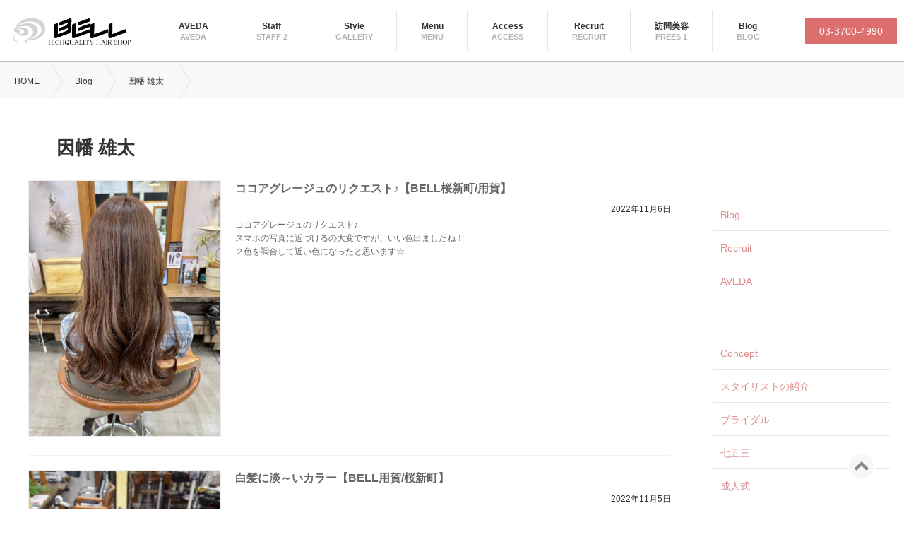

--- FILE ---
content_type: text/html; charset=UTF-8
request_url: https://bell-hair.com/blog/inaba-yuta/page/3/
body_size: 9145
content:
<!DOCTYPE html><html
lang="ja"><head><meta
charset="UTF-8"><title>因幡 雄太 (3ページ) | 美容室BELL</title><meta
name="description" content="因幡 雄太 (3ページ):BELL［ベル］は用賀駅・桜新町駅から徒歩7分の立地にある髪も心も癒される極上空間、実力派スタッフの揃ったトップサロンです。
おもてなしの心溢れる接客が評判でヘアセット・ヘアアレンジ・着付けも人気です。"><meta
name="keywords" content="因幡 雄太,BELL［ベル］,用賀駅,美容室,ヘッドスパ,人気"><meta
name="viewport" content="width=device-width,initial-scale=1.0,minimum-scale=1.0,user-scalable=yes"><meta
name="thumbnail" content="https://bell-hair.com/wp-content/uploads/mi/images_mt/access_img03.jpg" /><meta
property="og:title" content="因幡 雄太 (3ページ)" /><meta
property="og:type" content="article" /><meta
property="og:url" content="https://bell-hair.com/blog/inaba-yuta/page/3/" /><meta
property="og:image" content="https://bell-hair.com/wp-content/uploads/mi/images_mt/access_img03.jpg" /><meta
property="og:site_name" content="用賀駅・桜新町駅の美容室ヘアセット・ヘアアレンジ・着付 も人気 | BELL［ベル］ " /><meta
property="og:description" content="因幡 雄太 (3ページ):BELL［ベル］は用賀駅・桜新町駅から徒歩7分の立地にある髪も心も癒される極上空間、実力派スタッフの揃ったトップサロンです。
おもてなしの心溢れる接客が評判でヘアセット・ヘアアレンジ・着付けも人気です。" /><link
rel="alternate" type="application/rss+xml" title="用賀駅・桜新町駅の美容室ヘアセット・ヘアアレンジ・着付 も人気 | BELL［ベル］  &raquo; フィード" href="https://bell-hair.com/feed/" /><meta
name='robots' content='max-image-preview:large' /><link
rel="alternate" type="application/rss+xml" title="用賀駅・桜新町駅の美容室ヘアセット・ヘアアレンジ・着付 も人気 | BELL［ベル］  &raquo; ブログ フィード" href="https://bell-hair.com/blog/feed/" /><link
rel='stylesheet' id='funmaker-blocks-css'  href='https://bell-hair.com/wp-content/plugins/funmaker-blocks/dist/style/blocks.min.css' type='text/css' media='all' /><link
rel='stylesheet' id='themes-theme-00-02-css'  href='https://bell-hair.com/wp-content/themes/general/assets/css/themes/theme-00-02.min.css?t=1641764217' type='text/css' media='all' /><link
rel='stylesheet' id='color-css'  href='https://bell-hair.com/wp-content/themes/general/assets/css/color.min.css?t=1738814655' type='text/css' media='all' /><link
rel='stylesheet' id='custom-css'  href='https://bell-hair.com/wp-content/themes/general/assets/css/custom.min.css?t=1738814655' type='text/css' media='all' /><meta
name='referrer' content='strict-origin-when-cross-origin' /> <script>(function(i,s,o,g,r,a,m){i['GoogleAnalyticsObject']=r;i[r]=i[r]||function(){(i[r].q=i[r].q||[]).push(arguments)},i[r].l=1*new Date();a=s.createElement(o),m=s.getElementsByTagName(o)[0];a.async=1;a.src=g;m.parentNode.insertBefore(a,m)})(window,document,'script','//www.google-analytics.com/analytics.js','ga');ga('create','UA-209668487-17','auto');ga('send','pageview');</script> <script async src="https://www.googletagmanager.com/gtag/js?id=G-T36EWY3SXH"></script> <script>window.dataLayer=window.dataLayer||[];function gtag(){dataLayer.push(arguments);}
gtag('js',new Date());gtag('config','G-T36EWY3SXH');</script> </head><body
class="body-archive body-paged body-post-type-archive body-post-type-archive-blog body-paged-3 body-post-type-paged-3 font-medium font-family-default font-family-en-default body-blog body-inaba-yuta body-page body-3">
<header
id="header"><div
class="header header-single-row has-slider nav-plus-slug has-sub-menu-pulldown "><div
class="header-container"><div
class="header-logo-slider"><div
class="content is-header"><div
class="header-logo">    <a
class="logo-link" href="https://bell-hair.com/" title="用賀駅・桜新町駅の美容室ヘアセット・ヘアアレンジ・着付 も人気 | BELL［ベル］ ">
<img
class="logo" src="https://bell-hair.com/wp-content/uploads/2021/10/fba77e9e98ca7e50813624224fd10b69.jpg" alt="用賀駅・桜新町駅の美容室ヘアセット・ヘアアレンジ・着付 も人気 | BELL［ベル］ の画像" loading="eager">
</a><script type="application/ld+json">{"@context":"http://schema.org","@type":"Organization","url":"https://bell-hair.com/","logo":"https://bell-hair.com/wp-content/uploads/2021/10/fba77e9e98ca7e50813624224fd10b69.jpg"}</script> </div><div
class="header-contact header-pc-contact is-pc">
<nav
id="global-nav" class="global-nav is-pc nav-plus-slug has-sub-menu-pulldown"><ul
class='header-menu span-8'><li
class='menu-item menu-item-page menu-item-page-3545'><a
href='https://bell-hair.com/aveda/' data-slugname='AVEDA' title='AVEDA'>AVEDA</a></li><li
class='menu-item menu-item-page menu-item-page-3561'><a
href='https://bell-hair.com/staff-2/' data-slugname='STAFF 2' title='Staff'>Staff</a></li><li
class='menu-item menu-item-category menu-item-category-32'><a
href='https://bell-hair.com/gallery/' data-slugname='GALLERY' title='Style'>Style</a></li><li
class='menu-item menu-item-page menu-item-page-3555'><a
href='https://bell-hair.com/menu/' data-slugname='MENU' title='Menu'>Menu</a></li><li
class='menu-item menu-item-page menu-item-page-3543'><a
href='https://bell-hair.com/access/' data-slugname='ACCESS' title='Access'>Access</a></li><li
class='menu-item menu-item-page menu-item-page-3556'><a
href='https://bell-hair.com/recruit/' data-slugname='RECRUIT' title='Recruit'>Recruit</a></li><li
class='menu-item menu-item-category menu-item-category-15'><a
href='https://bell-hair.com/houmonbiyou/' data-slugname='FREES 1' title='訪問美容'>訪問美容</a></li><li
class='menu-item menu-item-blog menu-item-blog-0 current-page-item'><a
href='https://bell-hair.com/blog/' data-slugname='BLOG' title='Blog'>Blog</a></li></ul>        </nav><div
class="grid-row has-columns-1"><div
class="grid-column header-column widget_text"><div
class="grid-column-inner"><div
class="widget-content is-textwidget"><div
class="header-contact-default"><div
class="contact-right"><a
class="button contact-button" href="tel:03-3700-4990">03-3700-4990</a></div></div></div></div></div></div></div><div
id="global-nav-smp-link" class="global-nav-smp-link"><i
class="fa fa-bars"></i></div></div><div
id="global-nav-smp-wrapper" class="global-nav-smp-wrapper">
<nav
id="global-nav-smp" class="global-nav-smp"></nav></div></div></div><div
class="header-contact header-smp-contact is-smp"><div
class="grid-row "><div
class="grid-column header-column widget_menu"><div
class="grid-column-inner"><div
class="widget-content is-menu"><ul
class='widget-menu is-horizontal span-8'><li
class='menu-item menu-item-page menu-item-page-3545'><a
href='https://bell-hair.com/aveda/' data-slugname='AVEDA' title='AVEDA'>AVEDA</a></li><li
class='menu-item menu-item-page menu-item-page-3561'><a
href='https://bell-hair.com/staff-2/' data-slugname='STAFF 2' title='Staff'>Staff</a></li><li
class='menu-item menu-item-category menu-item-category-32'><a
href='https://bell-hair.com/gallery/' data-slugname='GALLERY' title='Style'>Style</a></li><li
class='menu-item menu-item-page menu-item-page-3555'><a
href='https://bell-hair.com/menu/' data-slugname='MENU' title='Menu'>Menu</a></li><li
class='menu-item menu-item-page menu-item-page-3543'><a
href='https://bell-hair.com/access/' data-slugname='ACCESS' title='Access'>Access</a></li><li
class='menu-item menu-item-page menu-item-page-3556'><a
href='https://bell-hair.com/recruit/' data-slugname='RECRUIT' title='Recruit'>Recruit</a></li><li
class='menu-item menu-item-category menu-item-category-15'><a
href='https://bell-hair.com/houmonbiyou/' data-slugname='FREES 1' title='訪問美容'>訪問美容</a></li><li
class='menu-item menu-item-blog menu-item-blog-0 current-page-item'><a
href='https://bell-hair.com/blog/' data-slugname='BLOG' title='Blog'>Blog</a></li></ul></div></div></div></div></div></div>
</header><div
id="wrapper"><div
class="topimage"></div><div
class='page-title hl-theme'><h1 class='content maintext'>因幡 雄太</h1></div>        <nav><div
class="content is-breadcrumb"><ol
class="breadcrumb" itemscope itemtype="https://schema.org/BreadcrumbList"><li
itemprop="itemListElement" itemscope itemtype="https://schema.org/ListItem"><a
itemprop="item" href="https://bell-hair.com/" title="用賀駅・桜新町駅の美容室ヘアセット・ヘアアレンジ・着付 も人気 | BELL［ベル］ "><span
itemprop="name">HOME</a><meta
itemprop="position" content="1" /></li><li
itemprop="itemListElement" itemscope itemtype="https://schema.org/ListItem"><a
itemprop="item" href="https://bell-hair.com/blog/" title="Blog"><span
itemprop="name">Blog</a><meta
itemprop="position" content="2" /></li><li>因幡 雄太</li></ol></div></nav><div
class="container"><div
class="content is-main"><div
class="main-wrapper l-ms">
<main
id="main" class="main">
<article><div
class="content-body"><div
class='list-wrapper list-side-image-wrapper'><div
class='grid-row l-list-left-image'><div
class="grid-column grid-column-1"><div
class="grid-column-inner list-item "><div
class="list-item-image-and-text"><div
class="list-item-text"><h2 class='title'><a
class='link-to-post' href="https://bell-hair.com/blog/inaba-yuta/blog-7915.html" title="ココアグレージュのリクエスト♪【BELL桜新町/用賀】">ココアグレージュのリクエスト♪【BELL桜新町/用賀】</a></h2><p
class="post-date-and-tag">
<span
class='post-date'>2022年11月6日</span></p><div
class="desc">
ココアグレージュのリクエスト♪<br>スマホの写真に近づけるの大変ですが、いい色出ましたね！<br>２色を調合して近い色になったと思います☆</div><div
class="grid-item-more list-item-more">
<a
class="grid-item-more-link list-item-more-link" href="https://bell-hair.com/blog/inaba-yuta/blog-7915.html" title="ココアグレージュのリクエスト♪【BELL桜新町/用賀】"></a></div></div><div
class="list-item-image thumb">
<a
href="https://bell-hair.com/blog/inaba-yuta/blog-7915.html" title="ココアグレージュのリクエスト♪【BELL桜新町/用賀】"><img
width="720" height="960" src="https://bell-hair.com/wp-content/uploads/2021/10/IMG_0167-720x960.jpg" class="attachment-large size-large" alt="ココアグレージュのリクエスト♪【BELL桜新町/用賀】の画像" loading="lazy" srcset="https://bell-hair.com/wp-content/uploads/2021/10/IMG_0167-720x960.jpg 720w, https://bell-hair.com/wp-content/uploads/2021/10/IMG_0167-360x480.jpg 360w, https://bell-hair.com/wp-content/uploads/2021/10/IMG_0167-240x320.jpg 240w, https://bell-hair.com/wp-content/uploads/2021/10/IMG_0167-540x720.jpg 540w, https://bell-hair.com/wp-content/uploads/2021/10/IMG_0167-1152x1536.jpg 1152w, https://bell-hair.com/wp-content/uploads/2021/10/IMG_0167-1536x2048.jpg 1536w, https://bell-hair.com/wp-content/uploads/2021/10/IMG_0167-scaled.jpg 1920w" sizes="(max-width: 720px) 100vw, 720px" /></a></div></div></div></div><div
class="grid-column grid-column-1"><div
class="grid-column-inner list-item "><div
class="list-item-image-and-text"><div
class="list-item-text"><h2 class='title'><a
class='link-to-post' href="https://bell-hair.com/blog/inaba-yuta/blog-7907.html" title="白髪に淡～いカラー【BELL用賀/桜新町】">白髪に淡～いカラー【BELL用賀/桜新町】</a></h2><p
class="post-date-and-tag">
<span
class='post-date'>2022年11月5日</span></p><div
class="desc">
白髪染も白髪の量が増えてくると、２週間くらいで根元が気になりますよね。<br>淡くカラーするとオシャレなグレイヘアになります♪<br>【BELL用賀/桜新町】</div><div
class="grid-item-more list-item-more">
<a
class="grid-item-more-link list-item-more-link" href="https://bell-hair.com/blog/inaba-yuta/blog-7907.html" title="白髪に淡～いカラー【BELL用賀/桜新町】"></a></div></div><div
class="list-item-image thumb">
<a
href="https://bell-hair.com/blog/inaba-yuta/blog-7907.html" title="白髪に淡～いカラー【BELL用賀/桜新町】"><img
width="720" height="1080" src="https://bell-hair.com/wp-content/uploads/2022/02/DSC_00191-720x1080.jpg" class="attachment-large size-large" alt="白髪に淡～いカラー【BELL用賀/桜新町】の画像" loading="lazy" srcset="https://bell-hair.com/wp-content/uploads/2022/02/DSC_00191-720x1080.jpg 720w, https://bell-hair.com/wp-content/uploads/2022/02/DSC_00191-360x540.jpg 360w, https://bell-hair.com/wp-content/uploads/2022/02/DSC_00191-240x360.jpg 240w, https://bell-hair.com/wp-content/uploads/2022/02/DSC_00191-540x810.jpg 540w, https://bell-hair.com/wp-content/uploads/2022/02/DSC_00191-1024x1536.jpg 1024w, https://bell-hair.com/wp-content/uploads/2022/02/DSC_00191-1365x2048.jpg 1365w, https://bell-hair.com/wp-content/uploads/2022/02/DSC_00191-scaled.jpg 1707w" sizes="(max-width: 720px) 100vw, 720px" /></a></div></div></div></div><div
class="grid-column grid-column-1"><div
class="grid-column-inner list-item "><div
class="list-item-image-and-text"><div
class="list-item-text"><h2 class='title'><a
class='link-to-post' href="https://bell-hair.com/blog/inaba-yuta/mennzuhea.html" title="メンズ　カット　フェード">メンズ・髪型・フェード・坊主はBELLにお任せ♪</a></h2><p
class="post-date-and-tag">
<span
class='post-date'>2022年11月4日</span></p><div
class="desc">
いつもご自分でバリカンでボウズにしてたそうです。伸ばしながらカッコよくしたいとオーダー頂き２回目～4回目のご来店でかっちょ良くなりました★【BELL用賀/桜新町】</div><div
class="grid-item-more list-item-more">
<a
class="grid-item-more-link list-item-more-link" href="https://bell-hair.com/blog/inaba-yuta/mennzuhea.html" title="メンズ・髪型・フェード・坊主はBELLにお任せ♪"></a></div></div><div
class="list-item-image thumb">
<a
href="https://bell-hair.com/blog/inaba-yuta/mennzuhea.html" title="メンズ　カット　フェード"><img
width="720" height="960" src="https://bell-hair.com/wp-content/uploads/2021/10/IMG_5636-1-720x960.jpg" class="attachment-large size-large" alt="メンズ　カット　フェードの画像" loading="lazy" srcset="https://bell-hair.com/wp-content/uploads/2021/10/IMG_5636-1-720x960.jpg 720w, https://bell-hair.com/wp-content/uploads/2021/10/IMG_5636-1-360x480.jpg 360w, https://bell-hair.com/wp-content/uploads/2021/10/IMG_5636-1-240x320.jpg 240w, https://bell-hair.com/wp-content/uploads/2021/10/IMG_5636-1-540x720.jpg 540w, https://bell-hair.com/wp-content/uploads/2021/10/IMG_5636-1-1152x1536.jpg 1152w, https://bell-hair.com/wp-content/uploads/2021/10/IMG_5636-1-1536x2048.jpg 1536w, https://bell-hair.com/wp-content/uploads/2021/10/IMG_5636-1-scaled.jpg 1920w" sizes="(max-width: 720px) 100vw, 720px" /></a></div></div></div></div><div
class="grid-column grid-column-1"><div
class="grid-column-inner list-item "><div
class="list-item-image-and-text"><div
class="list-item-text"><h2 class='title'><a
class='link-to-post' href="https://bell-hair.com/blog/inaba-yuta/wasoukamigata.html" title="和装　髪型　着付　アップスタイル">和装/髪型/着付/アップスタイル【BELL桜新町/用賀】</a></h2><p
class="post-date-and-tag">
<span
class='post-date'>2022年11月4日</span></p><div
class="desc">
お着物でのお出かけやイベントが少しずつ増えてきています。<br>やはり和装は素敵ですね♪<br>和装の髪型ヘアスタイルはBELLにお任せください。<br>【BELL桜新町/用賀】</div><div
class="grid-item-more list-item-more">
<a
class="grid-item-more-link list-item-more-link" href="https://bell-hair.com/blog/inaba-yuta/wasoukamigata.html" title="和装/髪型/着付/アップスタイル【BELL桜新町/用賀】"></a></div></div><div
class="list-item-image thumb">
<a
href="https://bell-hair.com/blog/inaba-yuta/wasoukamigata.html" title="和装　髪型　着付　アップスタイル"><img
width="720" height="960" src="https://bell-hair.com/wp-content/uploads/2022/11/IMG_0193-720x960.jpg" class="attachment-large size-large" alt="和装　髪型　着付　アップスタイルの画像" loading="lazy" srcset="https://bell-hair.com/wp-content/uploads/2022/11/IMG_0193-720x960.jpg 720w, https://bell-hair.com/wp-content/uploads/2022/11/IMG_0193-360x480.jpg 360w, https://bell-hair.com/wp-content/uploads/2022/11/IMG_0193-240x320.jpg 240w, https://bell-hair.com/wp-content/uploads/2022/11/IMG_0193-540x720.jpg 540w, https://bell-hair.com/wp-content/uploads/2022/11/IMG_0193-1152x1536.jpg 1152w, https://bell-hair.com/wp-content/uploads/2022/11/IMG_0193-1536x2048.jpg 1536w, https://bell-hair.com/wp-content/uploads/2022/11/IMG_0193-scaled.jpg 1920w" sizes="(max-width: 720px) 100vw, 720px" /></a></div></div></div></div><div
class="grid-column grid-column-1"><div
class="grid-column-inner list-item "><div
class="list-item-image-and-text"><div
class="list-item-text"><h2 class='title'><a
class='link-to-post' href="https://bell-hair.com/blog/inaba-yuta/mennzupa-made.html" title="メンズパーマで流れます★【BELL用賀/桜新町】">メンズパーマで流れます★【BELL用賀/桜新町】</a></h2><p
class="post-date-and-tag">
<span
class='post-date'>2022年11月3日</span></p><div
class="desc">
ゆるく流れるパーマです。濡れてる髪にワックスつけて自然乾燥でキメてください★BELL用賀/桜新町</div><div
class="grid-item-more list-item-more">
<a
class="grid-item-more-link list-item-more-link" href="https://bell-hair.com/blog/inaba-yuta/mennzupa-made.html" title="メンズパーマで流れます★【BELL用賀/桜新町】"></a></div></div><div
class="list-item-image thumb">
<a
href="https://bell-hair.com/blog/inaba-yuta/mennzupa-made.html" title="メンズパーマで流れます★【BELL用賀/桜新町】"><img
width="720" height="960" src="https://bell-hair.com/wp-content/uploads/2021/10/IMG_0124-720x960.jpg" class="attachment-large size-large" alt="メンズパーマで流れます★【BELL用賀/桜新町】の画像" loading="lazy" srcset="https://bell-hair.com/wp-content/uploads/2021/10/IMG_0124-720x960.jpg 720w, https://bell-hair.com/wp-content/uploads/2021/10/IMG_0124-360x480.jpg 360w, https://bell-hair.com/wp-content/uploads/2021/10/IMG_0124-240x320.jpg 240w, https://bell-hair.com/wp-content/uploads/2021/10/IMG_0124-540x720.jpg 540w, https://bell-hair.com/wp-content/uploads/2021/10/IMG_0124-1152x1536.jpg 1152w, https://bell-hair.com/wp-content/uploads/2021/10/IMG_0124-1536x2048.jpg 1536w, https://bell-hair.com/wp-content/uploads/2021/10/IMG_0124-scaled.jpg 1920w" sizes="(max-width: 720px) 100vw, 720px" /></a></div></div></div></div><div
class="grid-column grid-column-1"><div
class="grid-column-inner list-item "><div
class="list-item-image-and-text"><div
class="list-item-text"><h2 class='title'><a
class='link-to-post' href="https://bell-hair.com/blog/inaba-yuta/blog-7537.html" title="白髪染めにオススメのブリーチハイライト">白髪染めにオススメのブリーチハイライト</a></h2><p
class="post-date-and-tag">
<span
class='post-date'>2022年6月9日</span></p><div
class="desc">
少し派手な印象になりますが、白髪染めでもブリーチハイライトを入れる事で１か月後に伸びた白髪が目立ちにくいと好評です。<br>ブリーチハイライトの上から色を入れると更にカラーでオシャレが出来ます♪<br>白髪染めも楽しみましょう☆</div><div
class="grid-item-more list-item-more">
<a
class="grid-item-more-link list-item-more-link" href="https://bell-hair.com/blog/inaba-yuta/blog-7537.html" title="白髪染めにオススメのブリーチハイライト"></a></div></div><div
class="list-item-image thumb">
<a
href="https://bell-hair.com/blog/inaba-yuta/blog-7537.html" title="白髪染めにオススメのブリーチハイライト"><img
width="720" height="540" src="https://bell-hair.com/wp-content/uploads/2022/06/2021-05-220-720x540.jpg" class="attachment-large size-large" alt="白髪染めにオススメのブリーチハイライトの画像" loading="lazy" srcset="https://bell-hair.com/wp-content/uploads/2022/06/2021-05-220-720x540.jpg 720w, https://bell-hair.com/wp-content/uploads/2022/06/2021-05-220-360x270.jpg 360w, https://bell-hair.com/wp-content/uploads/2022/06/2021-05-220-240x180.jpg 240w, https://bell-hair.com/wp-content/uploads/2022/06/2021-05-220-540x405.jpg 540w, https://bell-hair.com/wp-content/uploads/2022/06/2021-05-220.jpg 1500w" sizes="(max-width: 720px) 100vw, 720px" /></a></div></div></div></div><div
class="grid-column grid-column-1"><div
class="grid-column-inner list-item "><div
class="list-item-image-and-text"><div
class="list-item-text"><h2 class='title'><a
class='link-to-post' href="https://bell-hair.com/blog/inaba-yuta/blog-7338.html" title="子育てショート、ショートボブ">子育て落ち着いたらまた来てね～【BELL用賀/桜新町】</a></h2><p
class="post-date-and-tag">
<span
class='post-date'>2022年5月5日</span></p><div
class="desc">２０年以上のご来店ありがとうございました！千葉から１時間半は遠すぎますね。子育て落ち着いたらまた来てね～！<br>オーダーの時は前髪無しのショートボブです、ストレートアイロンで軽ーく表情を出して仕上げてます。近所の美容師さんに写真見せるとわかりやすいと思います。【BELL用賀/桜新町】...</div><div
class="grid-item-more list-item-more">
<a
class="grid-item-more-link list-item-more-link" href="https://bell-hair.com/blog/inaba-yuta/blog-7338.html" title="子育て落ち着いたらまた来てね～【BELL用賀/桜新町】"></a></div></div><div
class="list-item-image thumb">
<a
href="https://bell-hair.com/blog/inaba-yuta/blog-7338.html" title="子育てショート、ショートボブ"><img
width="720" height="960" src="https://bell-hair.com/wp-content/uploads/2022/05/IMG_5330-720x960.jpg" class="attachment-large size-large" alt="子育てショート、ショートボブの画像" loading="lazy" srcset="https://bell-hair.com/wp-content/uploads/2022/05/IMG_5330-720x960.jpg 720w, https://bell-hair.com/wp-content/uploads/2022/05/IMG_5330-360x480.jpg 360w, https://bell-hair.com/wp-content/uploads/2022/05/IMG_5330-240x320.jpg 240w, https://bell-hair.com/wp-content/uploads/2022/05/IMG_5330-540x720.jpg 540w, https://bell-hair.com/wp-content/uploads/2022/05/IMG_5330-1152x1536.jpg 1152w, https://bell-hair.com/wp-content/uploads/2022/05/IMG_5330-1536x2048.jpg 1536w, https://bell-hair.com/wp-content/uploads/2022/05/IMG_5330-scaled.jpg 1920w" sizes="(max-width: 720px) 100vw, 720px" /></a></div></div></div></div><div
class="grid-column grid-column-1"><div
class="grid-column-inner list-item "><div
class="list-item-image-and-text"><div
class="list-item-text"><h2 class='title'><a
class='link-to-post' href="https://bell-hair.com/blog/inaba-yuta/aveda-3.html" title="白髪を生かした染め方で根元が伸びても気になりません♪">明るめの白髪染めにもAVEDAカラー【BELL用賀/桜新町】</a></h2><p
class="post-date-and-tag">
<span
class='post-date'>2022年4月13日</span></p><div
class="desc">
AVEDAカラーのGray/Blueとネイビーをミックスしたカラーです。<br>白髪を隠さず淡く色を入れる事でいい感じにコントラストが入ります。<br>白髪の量は人それぞれなので、個性的なカラーを楽しんでください☆<br>白髪でお悩みの方BELLにご相談ください!!!</div><div
class="grid-item-more list-item-more">
<a
class="grid-item-more-link list-item-more-link" href="https://bell-hair.com/blog/inaba-yuta/aveda-3.html" title="明るめの白髪染めにもAVEDAカラー【BELL用賀/桜新町】"></a></div></div><div
class="list-item-image thumb">
<a
href="https://bell-hair.com/blog/inaba-yuta/aveda-3.html" title="白髪を生かした染め方で根元が伸びても気になりません♪"><img
width="720" height="960" src="https://bell-hair.com/wp-content/uploads/2022/04/IMG_4854-720x960.jpg" class="attachment-large size-large" alt="白髪を生かした染め方で根元が伸びても気になりません♪の画像" loading="lazy" srcset="https://bell-hair.com/wp-content/uploads/2022/04/IMG_4854-720x960.jpg 720w, https://bell-hair.com/wp-content/uploads/2022/04/IMG_4854-360x480.jpg 360w, https://bell-hair.com/wp-content/uploads/2022/04/IMG_4854-240x320.jpg 240w, https://bell-hair.com/wp-content/uploads/2022/04/IMG_4854-540x720.jpg 540w, https://bell-hair.com/wp-content/uploads/2022/04/IMG_4854-1152x1536.jpg 1152w, https://bell-hair.com/wp-content/uploads/2022/04/IMG_4854-1536x2048.jpg 1536w, https://bell-hair.com/wp-content/uploads/2022/04/IMG_4854-scaled.jpg 1920w" sizes="(max-width: 720px) 100vw, 720px" /></a></div></div></div></div><div
class="grid-column grid-column-1"><div
class="grid-column-inner list-item "><div
class="list-item-image-and-text"><div
class="list-item-text"><h2 class='title'><a
class='link-to-post' href="https://bell-hair.com/blog/inaba-yuta/siragazome.html" title="グレイヘアをオシャレに楽しむならBELL迄♪">白髪が伸びても気にならない♪</a></h2><p
class="post-date-and-tag">
<span
class='post-date'>2022年4月10日</span></p><div
class="desc">
白髪に明るめのブラウンをアクセントにグレイヘアをオシャレに楽しみましょう♪<br>ライトブラウンを細かくスライシングで入れてるので、根元が伸びても気になりません！<br>動きもでてオシャレ度UP☆<br>グレイヘアを楽しみたい方はBELL迄</div><div
class="grid-item-more list-item-more">
<a
class="grid-item-more-link list-item-more-link" href="https://bell-hair.com/blog/inaba-yuta/siragazome.html" title="白髪が伸びても気にならない♪"></a></div></div><div
class="list-item-image thumb">
<a
href="https://bell-hair.com/blog/inaba-yuta/siragazome.html" title="グレイヘアをオシャレに楽しむならBELL迄♪"><img
width="720" height="540" src="https://bell-hair.com/wp-content/uploads/2022/04/2021-05-22-720x540.jpg" class="attachment-large size-large" alt="グレイヘアをオシャレに楽しむならBELL迄♪の画像" loading="lazy" srcset="https://bell-hair.com/wp-content/uploads/2022/04/2021-05-22-720x540.jpg 720w, https://bell-hair.com/wp-content/uploads/2022/04/2021-05-22-360x270.jpg 360w, https://bell-hair.com/wp-content/uploads/2022/04/2021-05-22-240x180.jpg 240w, https://bell-hair.com/wp-content/uploads/2022/04/2021-05-22-540x405.jpg 540w, https://bell-hair.com/wp-content/uploads/2022/04/2021-05-22.jpg 1500w" sizes="(max-width: 720px) 100vw, 720px" /></a></div></div></div></div><div
class="grid-column grid-column-1"><div
class="grid-column-inner list-item "><div
class="list-item-image-and-text"><div
class="list-item-text"><h2 class='title'><a
class='link-to-post' href="https://bell-hair.com/blog/inaba-yuta/mennzupa-ma.html" title="メンズパーマはメンズに人気のBELL迄♪">メンズパーマ人気です☆</a></h2><p
class="post-date-and-tag">
<span
class='post-date'>2022年4月7日</span></p><div
class="desc">
パーマでスタイリングが楽ちんです。伸ばしかけの髪でもセクシーなスタイルになります。BELLの人気メニューのメンズパーマ☆おすすめです！ワイルドでセクシーなヘアスタイルに欠かせないのがメンズパーマです。ロン毛パーマは女子ウケがあまりよくないそうですが、男ウケは良いそうです！硬派...</div><div
class="grid-item-more list-item-more">
<a
class="grid-item-more-link list-item-more-link" href="https://bell-hair.com/blog/inaba-yuta/mennzupa-ma.html" title="メンズパーマ人気です☆"></a></div></div><div
class="list-item-image thumb">
<a
href="https://bell-hair.com/blog/inaba-yuta/mennzupa-ma.html" title="メンズパーマはメンズに人気のBELL迄♪"><img
width="720" height="540" src="https://bell-hair.com/wp-content/uploads/2022/04/2021-05-220000000-720x540.jpg" class="attachment-large size-large" alt="メンズパーマはメンズに人気のBELL迄♪の画像" loading="lazy" srcset="https://bell-hair.com/wp-content/uploads/2022/04/2021-05-220000000-720x540.jpg 720w, https://bell-hair.com/wp-content/uploads/2022/04/2021-05-220000000-360x270.jpg 360w, https://bell-hair.com/wp-content/uploads/2022/04/2021-05-220000000-240x180.jpg 240w, https://bell-hair.com/wp-content/uploads/2022/04/2021-05-220000000-540x405.jpg 540w, https://bell-hair.com/wp-content/uploads/2022/04/2021-05-220000000.jpg 1500w" sizes="(max-width: 720px) 100vw, 720px" /></a></div></div></div></div><div
class="grid-column grid-column-1"><div
class="grid-column-inner list-item "><div
class="list-item-image-and-text"><div
class="list-item-text"><h2 class='title'><a
class='link-to-post' href="https://bell-hair.com/blog/inaba-yuta/bassari.html" title="髪をバッサリ、ショートボブにチェンジ【BELL用賀/桜新町】">髪をバッサリ、ショートボブにチェンジ【BELL用賀/桜新町】</a></h2><p
class="post-date-and-tag">
<span
class='post-date'>2021年11月13日</span></p><div
class="desc">
ロングの髪をバッサリ、ショートボブにチェンジ♪ロングからのスタイルチェンジしました♪<br>ゆるっとパーマをかけたショートボブ【BELL用賀/桜新町】ロングの髪をバッサリカット！<br>コンパクトなショートボブにスタイルチェンジ。<br>ゆるっとスイングする感じにパーマをかけまし...</div><div
class="grid-item-more list-item-more">
<a
class="grid-item-more-link list-item-more-link" href="https://bell-hair.com/blog/inaba-yuta/bassari.html" title="髪をバッサリ、ショートボブにチェンジ【BELL用賀/桜新町】"></a></div></div><div
class="list-item-image thumb">
<a
href="https://bell-hair.com/blog/inaba-yuta/bassari.html" title="髪をバッサリ、ショートボブにチェンジ【BELL用賀/桜新町】"><img
width="720" height="1080" src="https://bell-hair.com/wp-content/uploads/2021/10/DSC_0205-720x1080.jpg" class="attachment-large size-large" alt="髪をバッサリ、ショートボブにチェンジ【BELL用賀/桜新町】の画像" loading="lazy" srcset="https://bell-hair.com/wp-content/uploads/2021/10/DSC_0205-720x1080.jpg 720w, https://bell-hair.com/wp-content/uploads/2021/10/DSC_0205-360x540.jpg 360w, https://bell-hair.com/wp-content/uploads/2021/10/DSC_0205-240x360.jpg 240w, https://bell-hair.com/wp-content/uploads/2021/10/DSC_0205-540x810.jpg 540w, https://bell-hair.com/wp-content/uploads/2021/10/DSC_0205-1024x1536.jpg 1024w, https://bell-hair.com/wp-content/uploads/2021/10/DSC_0205-1365x2048.jpg 1365w, https://bell-hair.com/wp-content/uploads/2021/10/DSC_0205-scaled.jpg 1707w" sizes="(max-width: 720px) 100vw, 720px" /></a></div></div></div></div><div
class="grid-column grid-column-1"><div
class="grid-column-inner list-item "><div
class="list-item-image-and-text"><div
class="list-item-text"><h2 class='title'><a
class='link-to-post' href="https://bell-hair.com/blog/inaba-yuta/siragabokasi.html" title="siragakakusazu">白髪を生かしてオシャレなカラー♪ブリーチなし☆【BELL用賀/桜新町】</a></h2><p
class="post-date-and-tag">
<span
class='post-date'>2021年11月11日</span></p><div
class="desc">
淡いブルーでシルバーヘアをデザイン☆【BELL用賀/桜新町】白髪を活かしておしゃれ染めをしました 。<br>ブリーチなしで ナチュラルにインナーカラー ！白髪を隠すのも大変ですよね。<br><br>あえて明るいカラーで白髪を生かしてヘアカラーをました。<br><br>ブリーチは使っていません。<br><br>明...</div><div
class="grid-item-more list-item-more">
<a
class="grid-item-more-link list-item-more-link" href="https://bell-hair.com/blog/inaba-yuta/siragabokasi.html" title="白髪を生かしてオシャレなカラー♪ブリーチなし☆【BELL用賀/桜新町】"></a></div></div><div
class="list-item-image thumb">
<a
href="https://bell-hair.com/blog/inaba-yuta/siragabokasi.html" title="siragakakusazu"><img
width="720" height="1070" src="https://bell-hair.com/wp-content/uploads/2021/12/IMG-050211-720x1070.jpg" class="attachment-large size-large" alt="siragakakusazuの画像" loading="lazy" srcset="https://bell-hair.com/wp-content/uploads/2021/12/IMG-050211-720x1070.jpg 720w, https://bell-hair.com/wp-content/uploads/2021/12/IMG-050211-360x535.jpg 360w, https://bell-hair.com/wp-content/uploads/2021/12/IMG-050211-240x357.jpg 240w, https://bell-hair.com/wp-content/uploads/2021/12/IMG-050211-540x802.jpg 540w, https://bell-hair.com/wp-content/uploads/2021/12/IMG-050211-1034x1536.jpg 1034w, https://bell-hair.com/wp-content/uploads/2021/12/IMG-050211-1379x2048.jpg 1379w, https://bell-hair.com/wp-content/uploads/2021/12/IMG-050211-scaled.jpg 1723w" sizes="(max-width: 720px) 100vw, 720px" /></a></div></div></div></div></div></div><div
class='pagination'><a
class="prev page-numbers" href="https://bell-hair.com/blog/inaba-yuta/page/2/">&laquo;</a>
<a
class="page-numbers" href="https://bell-hair.com/blog/inaba-yuta/">1</a>
<a
class="page-numbers" href="https://bell-hair.com/blog/inaba-yuta/page/2/">2</a>
<span
aria-current="page" class="page-numbers current">3</span>
<a
class="page-numbers" href="https://bell-hair.com/blog/inaba-yuta/page/4/">4</a>
<a
class="next page-numbers" href="https://bell-hair.com/blog/inaba-yuta/page/4/">&raquo;</a></div></div></article>          </main><aside
id="right-sidebar" class="right-sidebar sidebar"><div
class="side widget_link_widget"><div
class="widget-content is-link-list"><ul
class="link-list"><li
class='link-list-item'><a
href='https://bell-hair.com/blog/' >Blog</a></li><li
class='link-list-item'><a
href='https://bell-hair.com/recruit/' >Recruit</a></li><li
class='link-list-item'><a
href='https://bell-hair.com/aveda/' >AVEDA</a></li></ul></div></div><div
class="side widget_link_widget"><div
class="widget-content is-link-list"><ul
class="link-list"><li
class='link-list-item'><a
href='https://bell-hair.com/concept/' >Concept</a></li><li
class='link-list-item'><a
href='https://bell-hair.com/staff-2/' >スタイリストの紹介</a></li><li
class='link-list-item'><a
href='https://bell-hair.com/bell-bridal/' >ブライダル</a></li><li
class='link-list-item'><a
href='https://bell-hair.com/shichigosan/' >七五三</a></li><li
class='link-list-item'><a
href='https://bell-hair.com/seijinshiki/' >成人式</a></li><li
class='link-list-item'><a
href='https://bell-hair.com/sotsugyoushiki/' >卒業式</a></li><li
class='link-list-item'><a
href='https://bell-hair.com/aquaveil/' >Aqua Veil</a></li></ul></div></div><div
class="side widget_recent_post_widget"><h2 class="side-title">最新記事</h2><div
class="widget-content is-recent-post"><ul
class="recent-post"><li
class='recent-post-list'><a
class='recent-post-link' href='https://bell-hair.com/blog/blog-11644.html' title='２０２６年もよろしくお願いします'><span>２０２６年もよろしくお願いします</span></a><li
class='recent-post-list'><a
class='recent-post-link' href='https://bell-hair.com/blog/ri-su.html' title='もうすぐクリスマスですね☆'><span>もうすぐクリスマスですね☆</span></a><li
class='recent-post-list'><a
class='recent-post-link' href='https://bell-hair.com/blog/blog-11560.html' title='AVEDAブラックフライデーセール2025♪'><span>AVEDAブラックフライデーセール2025♪</span></a><li
class='recent-post-list'><a
class='recent-post-link' href='https://bell-hair.com/blog/avedahoride-gihuto2025.html' title='アヴェダホリデーギフト2025☆'><span>アヴェダホリデーギフト2025☆</span></a><li
class='recent-post-list'><a
class='recent-post-link' href='https://bell-hair.com/blog/saruta-tomomi/753mama.html' title='七五三ママ☆おすすめのお着物の髪型'><span>七五三ママ☆おすすめのお着物の髪型</span></a></ul></div></div><div
class="side widget_text"><h2 class="side-title">美容室BELL</h2><div
class="widget-content is-textwidget"><ul><li>ADDRESS<br
/>
東京都世田谷区<br
/>
用賀2-12-22<br
/>
イイダアネックス5ビル1F</li><li>Information<br
/>
東急田園都市線　用賀駅 徒歩7分<br
/>
桜新町駅 徒歩7分</li><li>TEL 03-3700-4990</li><li>OPEN-CLOSE 09:00-19:00</li><li>Holiday 毎週火曜日、第2・第3火水曜は連休</li><li>Parking 2台</li></ul></div></div><div
class="side widget_link_widget"><div
class="widget-content is-link-list"><ul
class="link-list"><li
class='link-list-item'><a
href='https://bell-hair.com/access/' >ACCESS</a></li><li
class='link-list-item'><a
href='https://bell-hair.com/sitemap' >SITEMAP</a></li></ul></div></div></aside></div></div></div></div>
<footer
id="footer"><div
class="footer"><div
class="content is-footer"><div
class="grid-row footer-content footer-pc-content is-pc has-columns-2_1-1"><div
class="grid-column footer-column widget_menu"><div
class="grid-column-inner"><div
class="widget-content is-menu"><ul
class='widget-menu is-horizontal span-8'><li
class='menu-item menu-item-page menu-item-page-3545'><a
href='https://bell-hair.com/aveda/' data-slugname='AVEDA' title='AVEDA'>AVEDA</a></li><li
class='menu-item menu-item-page menu-item-page-3561'><a
href='https://bell-hair.com/staff-2/' data-slugname='STAFF 2' title='Staff'>Staff</a></li><li
class='menu-item menu-item-category menu-item-category-32'><a
href='https://bell-hair.com/gallery/' data-slugname='GALLERY' title='Style'>Style</a></li><li
class='menu-item menu-item-page menu-item-page-3555'><a
href='https://bell-hair.com/menu/' data-slugname='MENU' title='Menu'>Menu</a></li><li
class='menu-item menu-item-page menu-item-page-3543'><a
href='https://bell-hair.com/access/' data-slugname='ACCESS' title='Access'>Access</a></li><li
class='menu-item menu-item-page menu-item-page-3556'><a
href='https://bell-hair.com/recruit/' data-slugname='RECRUIT' title='Recruit'>Recruit</a></li><li
class='menu-item menu-item-category menu-item-category-15'><a
href='https://bell-hair.com/houmonbiyou/' data-slugname='FREES 1' title='訪問美容'>訪問美容</a></li><li
class='menu-item menu-item-blog menu-item-blog-0 current-page-item'><a
href='https://bell-hair.com/blog/' data-slugname='BLOG' title='Blog'>Blog</a></li></ul></div></div></div></div><div
class="grid-row footer-content footer-smp-content is-smp has-columns-1-1-1"><div
class="grid-column footer-column widget_menu"><div
class="grid-column-inner"><div
class="widget-content is-menu"><ul
class='widget-menu is-horizontal span-8'><li
class='menu-item menu-item-page menu-item-page-3545'><a
href='https://bell-hair.com/aveda/' data-slugname='AVEDA' title='AVEDA'>AVEDA</a></li><li
class='menu-item menu-item-page menu-item-page-3561'><a
href='https://bell-hair.com/staff-2/' data-slugname='STAFF 2' title='Staff'>Staff</a></li><li
class='menu-item menu-item-category menu-item-category-32'><a
href='https://bell-hair.com/gallery/' data-slugname='GALLERY' title='Style'>Style</a></li><li
class='menu-item menu-item-page menu-item-page-3555'><a
href='https://bell-hair.com/menu/' data-slugname='MENU' title='Menu'>Menu</a></li><li
class='menu-item menu-item-page menu-item-page-3543'><a
href='https://bell-hair.com/access/' data-slugname='ACCESS' title='Access'>Access</a></li><li
class='menu-item menu-item-page menu-item-page-3556'><a
href='https://bell-hair.com/recruit/' data-slugname='RECRUIT' title='Recruit'>Recruit</a></li><li
class='menu-item menu-item-category menu-item-category-15'><a
href='https://bell-hair.com/houmonbiyou/' data-slugname='FREES 1' title='訪問美容'>訪問美容</a></li><li
class='menu-item menu-item-blog menu-item-blog-0 current-page-item'><a
href='https://bell-hair.com/blog/' data-slugname='BLOG' title='Blog'>Blog</a></li></ul></div></div></div></div></div></div><div
class="line"><div
class="content is-line"><p
class="footer-link"><a
href="https://bell-hair.com" title="用賀駅・桜新町駅の美容室ヘアセット・ヘアアレンジ・着付 も人気 | BELL［ベル］ ">用賀駅・桜新町駅の美容室ヘアセット・ヘアアレンジ・着付 も人気 | BELL［ベル］ </a></p></div></div><div
class="footer-smp-menu grid-row is-smp"><div
class="grid-column grid-column-1-4"><div
class="grid-column-inner">
<a
id="footer-menu-link-1" title="ホーム" href="https://bell-hair.com/"><div
class="footer-menu-text-icon-wrapper">
<img
class="footer-menu-image" src="https://bell-hair.com/wp-content/uploads/2021/10/home-icon.png" alt="ホーム" />                <span
class="footer-menu-text">ホーム</span></div>
</a></div></div><div
class="grid-column grid-column-1-4"><div
class="grid-column-inner">
<a
id="footer-menu-link-2" title="TEL" href="tel:03-3700-4990"><div
class="footer-menu-text-icon-wrapper">
<img
class="footer-menu-image" src="https://bell-hair.com/wp-content/uploads/2021/10/phone-icon.png" alt="TEL" />                <span
class="footer-menu-text">TEL</span></div>
</a></div></div><div
class="grid-column grid-column-1-4"><div
class="grid-column-inner">
<a
id="footer-menu-link-3" title="地図" href="https://www.google.com/maps/place/BELL/@35.6294359,139.636764,17z/data=!3m1!4b1!4m5!3m4!1s0x6018f5917881f875:0x7ca6ca416e790a99!8m2!3d35.6294359!4d139.6389527"><div
class="footer-menu-text-icon-wrapper">
<img
class="footer-menu-image" src="https://bell-hair.com/wp-content/uploads/2021/10/map-icon.png" alt="地図" />                <span
class="footer-menu-text">地図</span></div>
</a></div></div><div
class="grid-column grid-column-1-4"><div
class="grid-column-inner">
<a
id="footer-menu-link-4" title="お知らせ" href="https://bell-hair.com/news/"><div
class="footer-menu-text-icon-wrapper">
<img
class="footer-menu-image" src="https://bell-hair.com/wp-content/uploads/2021/10/4fa5ebfcbbf287480388f15b79f304ed-1.png" alt="お知らせ" />                <span
class="footer-menu-text">お知らせ</span></div>
</a></div></div></div><div
class="footer-padding is-smp wide"></div>        <a
id="pagetop" href="#"><span
class="fa fa-chevron-up"></span></a> <script  src='https://bell-hair.com/wp-content/themes/general/assets/js/theme-jquery.min.js' id='theme-jquery-js'></script> <script defer src='https://bell-hair.com/wp-content/themes/general/assets/js/ajaxzip3.min.js' id='defer-ajaxzip3-js'></script> <script defer src='https://bell-hair.com/wp-content/themes/general/assets/js/jquery.colorbox.min.js' id='defer-jquery-colorbox-js'></script> <script defer src='https://bell-hair.com/wp-content/themes/general/assets/js/jquery.slick.min.js' id='defer-jquery-slick-js'></script> <script defer src='https://bell-hair.com/wp-content/themes/general/assets/js/application.min.js' id='defer-application-js'></script> <script defer src='https://bell-hair.com/wp-content/plugins/contact-form-7-add-confirm/includes/js/scripts.min.js' id='defer-contact-form-7-confirm-js'></script> <script  src='https://bell-hair.com/wp-includes/js/dist/vendor/wp-polyfill.min.js' id='wp-polyfill-js'></script> <script  id='wp-polyfill-js-after'>('fetch'in window)||document.write('<script src="https://bell-hair.com/wp-includes/js/dist/vendor/wp-polyfill-fetch.min.js"></scr'+'ipt>');(document.contains)||document.write('<script src="https://bell-hair.com/wp-includes/js/dist/vendor/wp-polyfill-node-contains.min.js"></scr'+'ipt>');(window.DOMRect)||document.write('<script src="https://bell-hair.com/wp-includes/js/dist/vendor/wp-polyfill-dom-rect.min.js"></scr'+'ipt>');(window.URL&&window.URL.prototype&&window.URLSearchParams)||document.write('<script src="https://bell-hair.com/wp-includes/js/dist/vendor/wp-polyfill-url.min.js"></scr'+'ipt>');(window.FormData&&window.FormData.prototype.keys)||document.write('<script src="https://bell-hair.com/wp-includes/js/dist/vendor/wp-polyfill-formdata.min.js"></scr'+'ipt>');(Element.prototype.matches&&Element.prototype.closest)||document.write('<script src="https://bell-hair.com/wp-includes/js/dist/vendor/wp-polyfill-element-closest.min.js"></scr'+'ipt>');('objectFit'in document.documentElement.style)||document.write('<script src="https://bell-hair.com/wp-includes/js/dist/vendor/wp-polyfill-object-fit.min.js"></scr'+'ipt>');</script> <script type='text/javascript' id='contact-form-7-js-extra'>var wpcf7={"api":{"root":"https:\/\/bell-hair.com\/wp-json\/","namespace":"contact-form-7\/v1"}};</script> <script  src='https://bell-hair.com/wp-content/plugins/contact-form-7/includes/js/index.js' id='contact-form-7-js'></script> <script  id='google-invisible-recaptcha-js-before'>var renderInvisibleReCaptcha=function(){for(var i=0;i<document.forms.length;++i){var form=document.forms[i];var holder=form.querySelector('.inv-recaptcha-holder');if(null===holder)continue;holder.innerHTML='';(function(frm){var cf7SubmitElm=frm.querySelector('.wpcf7-submit');var holderId=grecaptcha.render(holder,{'sitekey':'6LcoXFgcAAAAAA45Gs58NpO9jXcZMh4R-pDfcizU','size':'invisible','badge':'bottomright','callback':function(recaptchaToken){if((null!==cf7SubmitElm)&&(typeof jQuery!='undefined')){jQuery(frm).submit();grecaptcha.reset(holderId);return;}
HTMLFormElement.prototype.submit.call(frm);},'expired-callback':function(){grecaptcha.reset(holderId);}});if(null!==cf7SubmitElm&&(typeof jQuery!='undefined')){jQuery(cf7SubmitElm).off('click').on('click',function(clickEvt){clickEvt.preventDefault();grecaptcha.execute(holderId);});}
else
{frm.onsubmit=function(evt){evt.preventDefault();grecaptcha.execute(holderId);};}})(form);}};</script> <script  async defer src='https://www.google.com/recaptcha/api.js?onload=renderInvisibleReCaptcha&#038;render=explicit&#038;hl=ja' id='google-invisible-recaptcha-js'></script> <script type='application/json' id='wpp-json'>{"sampling_active":0,"sampling_rate":100,"ajax_url":"https:\/\/bell-hair.com\/wp-json\/wordpress-popular-posts\/v1\/popular-posts","ID":0,"token":"3adadf374f","lang":0,"debug":0}</script> <script async src='https://bell-hair.com/wp-content/plugins/wordpress-popular-posts/assets/js/wpp.min.js' id='wpp-js-js'></script> <script async src='https://bell-hair.com/wp-includes/js/wp-embed.min.js' id='wp-embed-js'></script> <noscript
id="deferred-styles"><link
rel="stylesheet" href="https://bell-hair.com/wp-content/themes/general/assets/css/colorbox.min.css" />
</noscript> <script>var loadDeferredStyles=function(){var b=document.getElementById("deferred-styles");var a=document.createElement("div");a.innerHTML=b.textContent;document.body.appendChild(a);b.parentElement.removeChild(b)};var raf=window.requestAnimationFrame||window.mozRequestAnimationFrame||window.webkitRequestAnimationFrame||window.msRequestAnimationFrame;if(raf){raf(function(){window.setTimeout(loadDeferredStyles,0)})}else{window.addEventListener("load",loadDeferredStyles)};</script> </footer></body></html>

--- FILE ---
content_type: text/css
request_url: https://bell-hair.com/wp-content/plugins/funmaker-blocks/dist/style/blocks.min.css
body_size: 1105
content:
.has-pale-pink-background-color,.has-pale-pink-background-color .inline-link{background-color:#f78da7}.has-pale-pink-color,.has-pale-pink-text-color,.has-pale-pink-text-color .inline-link{color:#f78da7}.has-vivid-red-background-color,.has-vivid-red-background-color .inline-link{background-color:#cf2e2e}.has-vivid-red-color,.has-vivid-red-text-color,.has-vivid-red-text-color .inline-link{color:#cf2e2e}.has-luminous-vivid-orange-background-color,.has-luminous-vivid-orange-background-color .inline-link{background-color:#ff6900}.has-luminous-vivid-orange-color,.has-luminous-vivid-orange-text-color,.has-luminous-vivid-orange-text-color .inline-link{color:#ff6900}.has-luminous-vivid-amber-background-color,.has-luminous-vivid-amber-background-color .inline-link{background-color:#fcb900}.has-luminous-vivid-amber-color,.has-luminous-vivid-amber-text-color,.has-luminous-vivid-amber-text-color .inline-link{color:#fcb900}.has-light-green-cyan-background-color,.has-light-green-cyan-background-color .inline-link{background-color:#7bdcb5}.has-light-green-cyan-color,.has-light-green-cyan-text-color,.has-light-green-cyan-text-color .inline-link{color:#7bdcb5}.has-vivid-green-cyan-background-color,.has-vivid-green-cyan-background-color .inline-link{background-color:#00d084}.has-vivid-green-cyan-color,.has-vivid-green-cyan-text-color,.has-vivid-green-cyan-text-color .inline-link{color:#00d084}.has-pale-cyan-blue-background-color,.has-pale-cyan-blue-background-color .inline-link{background-color:#8ed1fc}.has-pale-cyan-blue-color,.has-pale-cyan-blue-text-color,.has-pale-cyan-blue-text-color .inline-link{color:#8ed1fc}.has-vivid-cyan-blue-background-color,.has-vivid-cyan-blue-background-color .inline-link{background-color:#0693e3}.has-vivid-cyan-blue-color,.has-vivid-cyan-blue-text-color,.has-vivid-cyan-blue-text-color .inline-link{color:#0693e3}.has-vivid-purple-background-color,.has-vivid-purple-background-color .inline-link{background-color:#9b51e0}.has-vivid-purple-color,.has-vivid-purple-text-color,.has-vivid-purple-text-color .inline-link{color:#9b51e0}.has-white-background-color,.has-white-background-color .inline-link{background-color:#fff}.has-white-color,.has-white-text-color,.has-white-text-color .inline-link{color:#fff}.has-very-light-gray-background-color,.has-very-light-gray-background-color .inline-link{background-color:#eee}.has-very-light-gray-color,.has-very-light-gray-text-color,.has-very-light-gray-text-color .inline-link{color:#eee}.has-cyan-bluish-gray-background-color,.has-cyan-bluish-gray-background-color .inline-link{background-color:#abb8c3}.has-cyan-bluish-gray-color,.has-cyan-bluish-gray-text-color,.has-cyan-bluish-gray-text-color .inline-link{color:#abb8c3}.has-very-dark-gray-background-color,.has-very-dark-gray-background-color .inline-link{background-color:#313131}.has-very-dark-gray-color,.has-very-dark-gray-text-color,.has-very-dark-gray-text-color .inline-link{color:#313131}.has-black-background-color,.has-black-background-color .inline-link{background-color:#000}.has-black-color,.has-black-text-color,.has-black-text-color .inline-link{color:#000}.wp-block-file{margin-bottom:1.5em}.wp-block-file.aligncenter{text-align:center}.wp-block-file.alignright{text-align:right}.wp-block-file .wp-block-file__button{background:#32373c;border-radius:2em;color:#FFFFFF;font-size:0.8em;padding:0.5em 1em}.wp-block-file a.wp-block-file__button{text-decoration:none}.wp-block-file a.wp-block-file__button:hover,.wp-block-file a.wp-block-file__button:visited,.wp-block-file a.wp-block-file__button:focus,.wp-block-file a.wp-block-file__button:active{box-shadow:none;color:#FFFFFF;opacity:0.85;text-decoration:none}.wp-block-file *+.wp-block-file__button{margin-left:0.75em}.imate--item{color:beige}.content-body .wp-block-funmaker-blocks-list{position:relative;counter-reset:funmaker-block-list}.content-body .wp-block-funmaker-blocks-list li{padding-left:30px;position:relative;list-style:none}.content-body .wp-block-funmaker-blocks-list li:before{position:absolute;transform:none;font-size:inherit;top:7px;left:5px;text-align:center;width:18px;height:18px;line-height:18px}.content-body .wp-block-funmaker-blocks-list.is-style-default li:before{content:"▲";color:var(--funmaker-theme-color, inherit);transform:rotate(90deg);font-size:90%}.content-body .wp-block-funmaker-blocks-list.is-style-circle li:before{content:"●";color:var(--funmaker-theme-color, inherit);font-size:80%}.content-body .wp-block-funmaker-blocks-list.is-style-number li::before,.content-body .wp-block-funmaker-blocks-list.is-style-number-square li::before{counter-increment:funmaker-block-list;color:var(--funmaker-theme-color, inherit);content:counter(funmaker-block-list) ""}.content-body .wp-block-funmaker-blocks-list.is-style-number-square li:before,.content-body .wp-block-funmaker-blocks-list.is-style-number-circle li:before{background-color:var(--funmaker-theme-color, #333);transform:none;color:var(--funmaker-theme-font-color, #fff)}.content-body .wp-block-funmaker-blocks-list.is-style-number-circle li:before{border-radius:50%}.map-frame-wrapper{position:relative;width:100%;padding-top:50%}.map-frame-wrapper .map-frame{position:absolute;top:0;left:0;width:100%;height:100%;margin:0;border:none}.content-body hr.wp-block-funmaker-blocks-ruled-line.is-style-solid{border-style:solid}.content-body hr.wp-block-funmaker-blocks-ruled-line.is-style-dashed{border-style:dashed}.content-body hr.wp-block-funmaker-blocks-ruled-line.is-style-center-solid{border-style:solid;width:50%}.content-body hr.wp-block-funmaker-blocks-ruled-line.is-style-center-dashed{border-style:dashed;width:50%}.content-body hr.wp-block-funmaker-blocks-ruled-line.is-style-fade{background-image:linear-gradient(90deg, rgba(255,255,255,0), rgba(255,255,255,0.5) 50%, rgba(255,255,255,0) 100%)}.slider-block{margin-bottom:20px}


--- FILE ---
content_type: text/css
request_url: https://bell-hair.com/wp-content/themes/general/assets/css/themes/theme-00-02.min.css?t=1641764217
body_size: 109264
content:
@charset "UTF-8";@-webkit-keyframes spin{0%{transform:rotate(0)}100%{transform:rotate(360deg)}}@keyframes spin{0%{transform:rotate(0)}100%{transform:rotate(360deg)}}@-webkit-keyframes ball-spin-fade-loader{50%{opacity:.3;transform:scale(.4)}100%{opacity:1;transform:scale(1)}}@keyframes ball-spin-fade-loader{50%{opacity:.3;transform:scale(.4)}100%{opacity:1;transform:scale(1)}}body{max-width:1920px;margin:0 auto;padding:0;font-family:"ヒラギノ角ゴ Pro W3","Hiragino Kaku Gothic Pro","Hiragino Kaku Gothic ProN","メイリオ",Meiryo,"ＭＳ Ｐゴシック",Helvetica,Arial,sans-serif;font-size:14px;word-wrap:break-word;-ms-text-size-adjust:100%;-webkit-text-size-adjust:100%}blockquote,code,dd,div,dl,dt,fieldset,form,h1,h2,h3,h4,h5,h6,input,legend,li,ol,p,pre,td,textarea,th,ul{margin:0;padding:0}dd,div,h1,h2,h3,h4,h5,h6,li,p,span,td,th{text-overflow:ellipsis}dd,dt,h1,h2,h3,h4,h5,h6,li,p{line-height:2em;max-width:100%}h1{font-size:2em}dl,ul{list-style:none;letter-spacing:-.5em}dd,dt,li{letter-spacing:normal}a{background-color:transparent;-webkit-text-decoration-skip:objects}a:active,a:hover{outline-width:0}a,a:hover,a:visited{text-decoration:none;color:#2199e8}a:hover{opacity:.75}img{image-rendering:-webkit-optimize-contrast;width:auto;max-width:100%;height:auto;box-sizing:border-box;border-style:none}dfn,em,i{font-family:Roboto,"ヒラギノ角ゴ Pro W3","Hiragino Kaku Gothic Pro","Hiragino Kaku Gothic ProN","ＭＳ Ｐゴシック",Helvetica,Arial,sans-serif;font-style:italic}div{line-height:1.6em}iframe{max-width:100%}article,aside,details,figcaption,figure,footer,header,main,menu,nav,section,summary{display:block}audio,canvas,progress,video{display:inline-block}audio:not([controls]){display:none;height:0}progress{vertical-align:baseline}[hidden],template{display:none}abbr[title]{border-bottom:none;-webkit-text-decoration:underline dotted;text-decoration:underline dotted}b,strong{font-weight:bolder}mark{background-color:#ff0;color:#000}small{font-size:80%}sub,sup{font-size:75%;line-height:0;position:relative;vertical-align:baseline}sub{bottom:-.25em}sup{top:-.5em}svg:not(:root){overflow:hidden}code,kbd,pre,samp{font-family:monospace,monospace;font-size:1em}hr{clear:both;box-sizing:content-box;height:0;overflow:visible}button,figcaption,figure,input,select,textarea{font:inherit;margin:0}input,select,textarea{display:inline-block;max-width:100%;border:1px solid #ccc;border-radius:2px;vertical-align:middle;box-sizing:border-box}input:focus,select:focus,textarea:focus{outline:0;border-color:#129fea}input:focus:invalid,select:focus:invalid,textarea:focus:invalid{color:#b94a48;border-color:#e9322d}input[disabled],select[disabled],textarea[disabled]{cursor:not-allowed;background-color:#eaeded;color:#cad2d3}input[readonly],select[readonly],textarea[readonly]{background-color:#eee;color:#777;border-color:#ccc}optgroup{font-weight:700}button,input{overflow:visible}button,select{text-transform:none}select{border:1px solid #ccc;background-color:#fff}[multiple]{height:auto}[type=reset],[type=submit]{-webkit-appearance:button}[type=button]::-moz-focus-inner,[type=reset]::-moz-focus-inner,[type=submit]::-moz-focus-inner,button::-moz-focus-inner{border-style:none;padding:0}[type=button]:-moz-focusring,[type=reset]:-moz-focusring,[type=submit]:-moz-focusring,button:-moz-focusring{outline:1px dotted ButtonText}label{margin:5px 0 3px;cursor:pointer}fieldset{margin:0;padding:5px 0 8px;border:0}legend{display:block;max-width:100%;margin-bottom:4px;padding:4px 0;white-space:normal;border-bottom:1px solid #e5e5e5;box-sizing:border-box;color:inherit}textarea{overflow:auto}blockquote{position:relative;box-sizing:border-box;font-style:italic}blockquote::before{position:absolute}summary{list-style:none;font-weight:700;cursor:pointer}summary::-webkit-details-marker{display:none}[type=checkbox],[type=radio]{display:inline;margin:0 5px 0 0;box-sizing:border-box;padding:0}[type=checkbox]:focus,[type=file]:focus,[type=radio]:focus{outline:thin solid #129fea;outline:1px auto #129fea}[type=checkbox]:focus:invalid,[type=file]:focus:invalid,[type=radio]:focus:invalid{outline-color:#e9322d}[type=number]::-webkit-inner-spin-button,[type=number]::-webkit-outer-spin-button{height:auto}[type=search]{-webkit-appearance:textfield;outline-offset:-2px}[type=search]::-webkit-search-cancel-button,[type=search]::-webkit-search-decoration{-webkit-appearance:none}::-webkit-input-placeholder{color:inherit;opacity:.54}::-webkit-file-upload-button{-webkit-appearance:button;font:inherit}.container{overflow:hidden}.content{position:relative;margin-left:auto;margin-right:auto;box-sizing:border-box}.content::after,.content::before{content:" ";display:table;clear:both}.content:empty{display:none}.main-wrapper.l-m .alignfull{margin-left:calc(-50vw + 50%);margin-right:calc(-50vw + 50%);box-sizing:border-box}@media screen and (min-width:689px){.main-wrapper.l-m .alignfull{margin-left:calc(-50vw + 50% + 10px);margin-right:calc(-50vw + 50% + 10px);padding-left:calc(50vw - 50% - 10px);padding-right:calc(50vw - 50% - 10px)}}.header-fixed::after,.header::after{content:"";display:block;height:0;width:100%}@media screen and (min-width:689px){.body-menu-left{margin-left:auto;margin-right:auto}.body-menu-left .content.is-header{position:fixed;z-index:1000;top:0;height:100%;min-width:initial}.body-menu-left .content.is-global-nav{position:static}}.global-nav-smp-link{display:none}.main-wrapper{-js-display:flex;display:flex;flex-wrap:wrap}.sidebar{box-sizing:border-box}.left-sidebar{order:1}.main{max-width:100%;flex:5;order:5}.main-wrapper:not(.l-m) .main{overflow:hidden}.right-sidebar{order:10}.l-ssm .right-sidebar{order:3}.l-mss .left-sidebar{order:7}@media (min-width:689px) and (max-width:980px){.main-wrapper{flex-wrap:wrap}.main-wrapper .sidebar{width:100%;overflow:hidden;box-sizing:border-box}.main-wrapper .main{width:100%;flex:none;order:1}.main-wrapper .side{float:left;width:50%}.left-sidebar{order:2}}@media screen and (max-width:689px){.main{width:100%;min-width:initial;flex-basis:100%;order:1}.sidebar{display:block;width:100%;padding:0 10px}.left-sidebar{order:2}}.no-flexbox .header-compact .content.is-header,.no-flexbox .header-normal .content.is-header{overflow:hidden}.no-flexbox .header-compact .header-logo,.no-flexbox .header-normal .header-logo{float:left}.no-flexbox .header-compact .header-pc-contact,.no-flexbox .header-normal .header-pc-contact{float:right}@media screen and (min-width:689px){.no-flexbox #left-sidebar{float:left}.no-flexbox #right-sidebar,.no-flexbox .l-sm #main{float:right}}@media (min-width:689px) and (max-width:980px){.no-flexbox .sidebar{float:initial;margin:0 auto}}.slick-slider{display:block;position:relative;overflow:initial;box-sizing:border-box;-webkit-user-select:none;-moz-user-select:none;-ms-user-select:none;user-select:none;-webkit-touch-callout:none;-khtml-user-select:none;touch-action:pan-y;-webkit-tap-highlight-color:transparent}.slick-slider .slick-list,.slick-slider .slick-track{transform:translate3d(0,0,0)}.slick-list{display:block;overflow:hidden;position:relative;margin:0;padding:0}.slick-list:focus{outline:0}.slick-list.dragging{cursor:pointer;cursor:hand}.slick-track{display:flex;align-items:center;position:relative;min-width:100%;top:0;left:0}.slick-track::after,.slick-track::before{display:table;content:""}.slick-track:after{clear:both}.slick-loading .slick-track{visibility:hidden}[dir=rtl] .slick-slide{float:right}.slick-slide{display:none;float:left;height:100%;min-height:1px;max-width:100vw}.slick-slide img{display:block;width:100%;margin:0 auto;opacity:.8}.slick-slide.slick-current img{opacity:1}.slick-slide.slick-loading img{display:none}.slick-slide.dragging img{pointer-events:none}.slick-initialized .slick-slide{display:block}.slick-loading .slick-slide{visibility:hidden}.slick-vertical .slick-slide{display:block;height:auto;border:1px solid transparent}.slick-arrow.slick-hidden{display:none}.slick-loading .slick-list{background:transparent url(data:image/gifbase64,R0lGODlhPAA8APf/AIGhsf///83Z4IKisvr7/O7y9Z+3xODo7PD09oaltf7+/p+3w5CsuvP2+L7P14Sjs9/n6/b4+YWktLbJ0u/z9eTr7vf5+uXs74eltPz9/YaltObt8I+ruZ63w9Tf5I+suvj6++Pq7v39/Yqot6a8yKC4xLjK08XU2+7y9Jaxvoeltfn6+8TT2+zx8+nu8e3x9Nnj542quKK5xcDQ2Jq0weLp7dnj6L/P2IintuXr74WltJGtvIintcbU3Ki9yOHp7am/yvv8/PL195OvvOrv8s/b4bDEzpGsu5SvvbLGz/z9/tPe5KO7xs7b4d7n69vk6Zy1wqS8x9Ld46i+yd7m69Tg5KzBzM3a4LTH0Zexvt3m6svY3/3+/o2qudrj6PP299Dc4vH19sTT2oSktK7Dzezy9KG5xZmzwNji5+ft8JawvrrL1L3O1vj5+uLq7fX4+cPS2tbh5tzl6bnL1K/DzdHc4qe9yenv8rPG0Imntomotr/P17vN1czZ4NHd47fK04+subrM1bLG0MbV3Ozw8/L296e+yNni5/T2+KK6xuPq7dfi5srX3q7Czb/Q2Mza4Nvk6PH09pCtu8TS2s7a4bnL09/o7Kq/yqzBy+7z9Zexv7vM1YypuPz8/eju8aa9yJWwvdrk6I6rupCsu+bs76C5xMjW3YyquJGtu4OissnW3pGuu9zl6p63xKe9yIOjs6rAy46rufj6+piyv9Le45Kuu5KuvLHFz/n7+6O6xrXI0cTU24yquai+yoSks/v8/Z22wrfJ0oamtLzN1rLFz6/EzdXg5evw8tHc463CzLzN1Yimtenv8Yupt6/Dzp62w/r8/MLS2f7//+Hp7IupuJCtusLR2d7m6tTf5bfJ05WwvpKtvOTr78fV3Yypt7bI0pOuvLrM1O3x85y1wdHd4oqotpGsup62wpu1wYuot4qnt6S7xo6quaW8yPDz9sHR2Z+4w9Te5L7O1r7O15eyv8HQ2Zq0wLbI0eDo69ji5pu0weDn7MfV3I6quObs8P///yH/C05FVFNDQVBFMi4wAwEAAAAh/wtYTVAgRGF0YVhNUDw/eHBhY2tldCBiZWdpbj0i77u/[base64]/eHBhY2tldCBlbmQ9InIiPz4B//79/Pv6+fj39vX08/Lx8O/u7ezr6uno5+bl5OPi4eDf3t3c29rZ2NfW1dTT0tHQz87NzMvKycjHxsXEw8LBwL++vby7urm4t7a1tLOysbCvrq2sq6qpqKempaSjoqGgn56dnJuamZiXlpWUk5KRkI+OjYyLiomIh4aFhIOCgYB/fn18e3p5eHd2dXRzcnFwb25tbGtqaWhnZmVkY2JhYF9eXVxbWllYV1ZVVFNSUVBPTk1MS0pJSEdGRURDQkFAPz49PDs6OTg3NjU0MzIxMC8uLSwrKikoJyYlJCMiISAfHh0cGxoZGBcWFRQTEhEQDw4NDAsKCQgHBgUEAwIBAAAh+QQFBAD/ACwAAAAAPAA8AAAI/wD/[base64]/epj5IQTDAjRmmvgYYYRLNV8OMhix7slAAmZm/[base64]/ACwMAA4AIwAoAAAI/wD/CRxIUKCVHQAKAtpRsKFDhwEC8GgY4KHFixMvatzIsePDiCAjPrxwwKNJgTgSlDzJ0RAAACpZcjTwMuZDDTIr0oQpROZFnQB6VNSY8F+Vf5YO/SMx5qPAoRYBJPkXMuRPqBYViYQYAIXPQlgHpiNRJAjVfzJM6nkRtiCAWriogsji0Utbgi/XDA3QAkPHu3iz/[base64]/ACwdABEAEwATAAAIUwD/CRxIcOCFAwUTJsSRAKHChwAANHwIUaJDigUjJhCCMSGAHgE6ihxJsmRHVJzsNPllUuAHCC0BpKpQMqKJkCNt4sw5YadIAD1LMtDVMlrLfwEBACH5BAUEAP8ALB0AGwAIAAoAAAg4AP/9c/UviMCDB1khPDigyMJ/AB4cQAgAwJFrBwEMmEMggEAAmi4E8PhPAgsRJP/dQjFyYcqDAQEAIfkEBQQA/wAsHQAeAAkABwAACC0A/wkcOODJwIMARAVBCADAg1ADGw7pFiHAPwAS6EwLwPEfCVUR/lk8KJLkv4AAIfkEBQQA/wAsHQAfAAkABgAACCcA/wkc+O8DLoIDATBCCKAhMIENASwzMEEKFBLDjBVQEKDjQI8DAwIAIfkEBQQA/wAsHQAeAAoABwAACCMA/wkc+M8JwYOighwkaGrhQAMLAUgcoICBxIsXER0MwJFjQAAh+QQFBAD/ACwdACQACgADAAAIGwBlPalHYgSAgwDCBFi4sIyUCVBE/Js4keHCgAAh+QQFBAD/ACwdACQACgAFAAAIKABRTFABAMC/g/8iHQRhakhBAAMQBgigwEsuAFAQSgxABIJGjRP/BQQAIfkEBQQA/wAsHQAkAAoABgAACC8Af9gC8K+gwS//cOkCQNBgp38B/mn5wPCfPoMQZSVhaAojxABeoBDwWDCAyX8BAQAh+QQFBAD/ACwdACQACgAIAAAIMgDJDfhHsOC/SP+QDTT4LwNBhQAKtioYACJBRgYDSBkAYFQnhhol/GBIMECYACRLFgwIACH5BAUEAP8ALB0AJAAHAAkAAAgtAPkA+EeQYJAhAwsGgAAgIcEASRoW/GchlsSH+Ro+UAjrgYeJDdxM/BcgwL+AACH5BAUEAP8ALB0AJAAGAAoAAAgtAK0AGDjwGsGBCnYc/Cdm4ZcBBP8FABLxX6iBqf79UzBqyA+N/4iICAAyAMmAACH5BAUEAP8ALB0AJAAHAAoAAAgvAFv9G0hQF0GCfQAc/FdB4UFoAxwODKBG4sBGDh8Y+3cCgMIQAw/A8nAwQICDAQEAIfkEBQQA/wAsHQAbAAoAEwAACF4AZ/0jcYXAv4MHNSGMRQXhP4UOHUJ0+CRhxH+8DE50KObhRY8bEQLoFBJhJG0f/xVg8BEAAZYXBcKMuOsfAwAROYGwidMhhIM3EY6hhTDowR8ObX3oJSVDxAAp/wUEACH5BAUEAP8ALBsAJAADAAoAAAgfAP8pEPbPE4B/Ww7SOWgLQAQAAGBAlAdRkJ4HATIGBAAh+QQFBAD/ACwZACQABQAKAAAIJgD/CfzySuC/PQYzxDJYB4BBKA7/hYj4r1FEghEp/MkiMEAAgwEBACH5BAUEAP8ALBgAJAAGAAkAAAgpAP8J/BdiwEACQwb+ywZgIJWGAttUg/jvFkU0ACjiyTgwwDRd/5b9CwgAIfkEBQQA/wAsFgAkAAgACQAACDAA/wkcWATAQIFgBhz8V0fhQSkOB8YbYHAgLYoHgzCoODBAAyAL/wX4F2KCGg3/AgIAIfkEBQQA/wAsFQAbABIAEgAACHgA/wkcKBDVP1dNghBcSJDBwA+sGDJ0KLHiP4oEnVi8yFCUwooYCZqyGHKgAZISBygAWRERwwhGLEZa6KEZgIoDMgxE8AnAzYqtBCrYosHnRkb/WgDz+bPiqE7/GowyuvGHwABEPmxM5YEhk40VDyQBNRDIEhELAwIAIfkEBQQA/wAsFAAkAAkABgAACCcA/wkcGATMs4H/XEzAAUAgATDAADQU2IChRIQBgExE+O/NEY7/AgIAIfkEBQQA/wAsFAAkAAkABgAACCQA/wn8h8LYsHUxQgUzsAyAQ4GbHAIYKDDNRIoDYWEcWAjQxoAAIfkEBQQA/wAsFAAkAAkABgAACBoAawEYSHCgAYL/EipcuNATw4VAHiZ8M+phQAAh+QQFBAD/ACwUACIACgAIAAAIIwA/yZjnJcK/gwdtAVgIQNutIsc+bENIsaLFixgzYoxw5GJAACH5BAUEAP8ALBQAIAAJAAQAAAgfAAlR+Uew4L81ANRswWWwA4CHOEy8IIjKIIABn54EBAAh+QQFBAD/ACwUAB4ACQAHAAAILQD/ifhHsCBBH98IGPyXBgAAcCEMBvrncACbgf/gFXR45s6/IQsB+OqxamHBgAAh+QQFBAD/ACwUAB0ACgAHAAAIMwD//SMVSaBBgUI42PpyUOAnAAA0RTi4QSBEKCAMOjAI0QwBgaUaAviU4R+Shv8AWOEQEAAh+QQFBAD/ACwXABwABwAIAAAIJgApaPlHkOAIbxEK/gMAwIjChQAGKgRQi8BDAIEe/nu1QeMZdgEBACH5BAUEAP8ALBcAGwAHAAkAAAgpAP/9SyNQYBgZAFAUPAUAgLKCAgHEyADxHwBjFQHkqmhRIUSHHL11CQgAIfkEBQQA/wAsFwAbAAcACQAACCoA//2TQ0aVwAIl/gGYIpCaQAAfBEoEAOCNxIdaLio8ofGflY6gOgJQFxAAIfkEBQQA/wAsFwAbAA0ACQAACC0A//0LZYTBg1cMij1R8C9ApA4AIkqMmCXEv1MTMwJ4BUajxgEeQ4ocSbJkyIAAIfkECQQA/wAsHQAbAAcACQAACCoAEdQg0eTXv38I+B1koAWhs4P/BhRBkALiwRavLP6Lo/Gfg45ROvbrGBAAIfkECQQA/wAsAAAAADwAPAAACI0A/wkcSLCgwYMIEypcyLChw4cQI0qcSLGixYsYM2rcyLGjx48gQ4ocSbKkyZMoU6pcybKly5cwY8qcSbOmzZs4ayIQ6CLDvwA6/ykwVwuCzZ1PAABIBSboJaUABugU8goqAJ3WrF6lSeGI1pp9tG6dSUNszrNo06pdy7at27dw48qdS7eu3bt48+rNGRAAIfkECQQA/wAsAAAAADwAPAAACP8A/[base64]/uqOCS3Q43qmixdOgEiTE4z7ShvAQzxwk4kxTw6jXCDMcuS2T42tHDzA+KiBs8ioLGTBMfI4xwqaYQ5lBGGDxAUJCyjJk/PP7/cannBdNIHVxyF4iC1b8AILK4pNHxjQSXXpiSOjVz/b9EAxTxXgsYuCQHR4y4JANTQnCA03pgsDSAE+/B4RImHDHhUg0CfWIXd4jo0ZIoQfyzQoFwiaARFzq0dARTGwzGXTIzmfKeDy6FoFEmLhkhkAMyekGYQAK4RIlGELgkhkClDEZENTgNoMA/IbjkgEYwuCSAQHXZNcVgiPzzgkuVaGSDS30ItEpnOEXyTwsuraHRAS5NIlBibLY0AFY1uLSHRhS4RIdAm+TZUitMbeESGBopoEJLHAjkiaEsMSIQCS4ZllEAUbgEwXtAGDpKJ/9YcB9LKqio0SMuJSJQBEew0vnAD0yx4VIjtmFkAYos1fEeER9wlooHTKXxgKccBcCHSzpU8F4DGto1BK3/[base64]/ACwAAAAAPAA8AAAI/wD/[base64]/v9xqecF00gdXHLvDiKLSxod30hw6YUpqVMz1wvM4OVfgBYYuCQHR4y4JANTQnCAk34KTDGAE/7B4RImHDHhUg0CfWKXfnSwJEoQ/6wQIFwiaMSFDi0dwdQGg62ni0um+OeDSyFolIlLRgjkQIv/bDKTAQIJ4BIlGkHgkhgCldJiNDgNoMA/IbjkgEYwuCSAQHXZ5aNdiPzzgkuVaGSDS30ItEpnOEXyTwsuraHRAS5NIlBiaLY0AFY1uLSHRhS4RIdAW9YJQCtMbeESGBopoEJLHAjkiaAsMSIQCS4ZllEAUbgEgX9ACDpKJ/9YMB9LKpSo0SMuJSJQBEeg+cAPTLHN4VIjtmFkwYgs1eEfER9wlooHTKXxgKYcBcCHSzpU4F8DFto1BKz/[base64]/ACwAAAAAPAA8AAAI/wD/[base64]/v9xqecF00gdXHLvDiKLSxod30hw6YUpqVMz13dvgcGlHI6MuCQDU0JwgJN+A4nwTwBwuIQJR0y4VINAn9iF4D9bDIHLPyv0B5eCGXGhQ0tHMLXBYPoJUSEA3Szog0shaJSJS0YI5ACKAnmQR0voCCSAS5RoBIFLYghUCooRWDHTK538E4JLDmgEg0sCCFSXXY/EYNdiL7hUiUY2uNSHQKt0hlMk/[base64]/[base64]/[base64]/3Gp5wXTSB1ccu8OIotLGh3fSHDphSmpUzPXd2+BwaUcjoy4JANTQnCAk37dweESJhwx4VINAn1iF4IFrdAfXCJoxIUOLR3B1AaDUfjPHU78E4APLoWgUSYuGSGQAyEOpEAcZgDQgUACuESJRhC4JIZApcQYwQmotDSAAv+E4JIDGsHgkgAC1WWXF8TMNxMi/7zgUiUa2eBSHwKt0hlOkfzTgktraHSAS5MIlNiYRmJVg0t7aESBS3QItAmcLbXC1BYugaGRAiq0xIFAnvDJEiMCkeCSYRkFEIVLEJgIBJ+jdPKPBVYCoEKGGj3iUiICRXDEmA/8wBQbLjViG0YWXMXIUh0mEvEBZ6l4wFQaD1DKUQB8uKRDBSY24KBdQ6j6TxgGttTBqxmB0IVLMdxhYgAHJAGKBg98AMQSk/3TQAouDbCBRwFAMlMecQjEm1f/VCDJTI5Aq1EAM+Bkx7kHUYCFYC75gCRIAeCGUwomNAHDE1I4YADALplBgL2/3qDoTEAEQXFHASwynaIPsKBcSgFEMEGnnPlAyMYhHdXACVBA7NIQgRAxclFdrVCBByX54UQDXUl10Ls3C2300UgnrfTSTCsUEAAh+QQJBAD/ACwAAAAAPAA8AAAI/wD/[base64]/[base64]/9YMB9LKmSo0SMuJSJQBEdw+cAPTLHhUiO2YWTBhSzV8SgRH3C+looHTKXxQKMcBcCHSzpU8GgDDto1BKn/[base64]/ACwAAAAAPAA8AAAI/wD/[base64]/v9xqecF00gdXHLvDiKLSxod30hw6YUpqVMz13dvgcGlHI6MuCQDU0JwgJN+3cHhEiYcMeFSDQJ9YheCBa3QH1wiaMSFDi0dwdQGg1FIUAA+uBSCRpm4ZIRADoSokAAuUaIRBC6JIVApLiYUgksOaASDSwIIVNeECr3gUiUa2eBSHwKt0tmB/[base64]/VOBJDM50qtGAcyAkx3UHkQBFoK55IMCIQWAG04pmNAEDE9I4YAB7bpkBgHjsnqDnTMBEUTAHQWwyHR2PsCCcikFEMEEinbmAyEIxxtAAydA0a9LQwRCBMRFdbVCBR6U5IcTDXQl1UHckvzyzDTXbPPNOOesUEAAIfkECQQA/wAsAAAAADwAPAAACP8A/[base64]/uqOCS3Q43qmixdOgEiTE4z7ShvAQzxwk4kxTw6jXCDMcuS2T42tHDzA+KiBs8ioLGTBMfI4xwqaYQ5lBGGDxAUJCyjJk/PP7/[base64]/BMAEH6OQsA/[base64]/wIJyKQUQwQSSduYDIRDnG0ADJ0BRsEtDBEIExkV1tUIFHpTkhxMNdCXVQeSyfPPOPPfs889AB61QQAAh+QQJBAD/ACwAAAAAPAA8AAAI/wD/[base64]/[base64]/AIBAJLhmWUQBRuATBPwEAsScAHBDwjwXzsaRChho94lIiAkVwBJsDUMEUGy41YhtGFlzIUh2IEvEBZ6lgw1QaDxi2ylEAfLikQwWINuCgXUP8wFQYBrbUwagZgdCFSzHcgWgAByQBigYPfADEEpP900AKLg2wgUcBQDJTHnEIxJtX/1QgyUyOEKtRADPgZMe2B1GAhWAu+RAmSAHghlMKJjQBwxNSOGAAvS6ZQYC6s96wKE5ABIFwRwEsMt3CD7CgXEoBRDBBpJ35QMjDIR3VwAlQEOzSEIEQcXFRXa1QgQcl+eFEA11JddC4K9us88489+zzz0ArFBAAIfkECQQA/wAsAAAAADwAPAAACP8A/[base64]/uqOCS3Q43qmixdOgEiTE4z7ShvAQzxwk4kxTw6jXCDMcuS2T42tHDzA+KiBs8ioLGTBMfI4xwqaYQ5lBGGDxAUJCyjJk/PP7/cannBdNIHVxy7w4ii0saHd9IcOmFKalTM9d3b4HBpRyOjLgkA1NCcICTft3B4RImHDHhUg0CfWIXggWt0B9cImjEhQ4tHcHUBoNRSFAAPrgUgkaZuGSEQA6EqJAALlGiEQQuiSFQKS4mFIJLDmgEg0sCCFTXhAq94FIlGtngUh8CrTLYM0Qk1IJLa2h0gEuTCJTYYK/[base64]/wAsAAAAADwAPAAACP8A/[base64]/uqOCS3Q43qmixdOgEiTE4z7ShvAQzxwk4kxTw6jXCDMcuS2T42tHDzA+KiBs8ioLGTBMfI4xwqaYQ5lBGGDxAUJCyjJk/PP7/[base64]/[base64]/[base64]/BADEYwPoVZAF87GkQoYaPeJSIgJFcMRjQxBQEBsuNWIbRhZcyFIdgRLxwWMTEJTGA39yFAAfLulQQaANOKxoVworCBSGgS11sGlGIHThUgx3BBrAAUmAooEER8CyxGT/[base64]/[base64]/[base64]/ACwAAAAAPAA8AAAI/wD/[base64]/[base64]/[base64]/[base64]/[base64]/[base64]/[base64]/[base64]/[base64]/Hx3VwAlQyOvSEIEQcXBRXa1QgQcl+eFEA9JKtRxvG5us8sost+zyyzArFBAAIfkECQQA/wAsAAAAADwAPAAACP8A/[base64]/uqOCS3Q43qmixdOgEiTE4z7ShvAQzxwk4kxTw6jXCDMcuS2T42tHDzA+KiBs8ioLGTBMfI4xwqaYQ5lBGGDxAUJCyjJk/PP7/[base64]/[base64]/[base64]/[base64]/ACwAAAAAPAA8AAAI/wD/[base64]/[base64]/HkQBFoK55IMCIQWAG04pmNAEDE9I4YAB1bpkBgHLYhTADZ09BkQQ6fa5yHTttvQAC8qlFEAEEyTamQ+ExNvRUQ2cAEW5Lg0RCBH5FtXVChV4UJIfTjTQlVQH8XYxxhx37PHHIIcsskMBAQAh+QQJBAD/ACwAAAAAPAA8AAAI/wD/[base64]/[base64]/hpAAydAQa5LQwRCBL4+dbVCBR6U5IcTDXQl1UG8WXzxxhx37PHHIIfsUEAAIfkECQQA/wAsAAAAADwAPAAACP8A/[base64]/uqOCS3Q43qmixdOgEiTE4z7ShvAQzxwk4kxTw6jXCDMcuS2T42tHDzA+KiBs8ioLGTBMfI4xwqaYQ5lBGGDxAUJCyjJk/PP7/[base64]//[base64]/[base64]/[base64]/ACwAAAAAPAA8AAAI/wD/[base64]/[base64]/wAsAAAAADwAPAAACP8A/[base64]/uqOCS3Q43qmixdOgEiTE4z7ShvAQzxwk4kxTw6jXCDMcuS2T42tHDzA+KiBs8ioLGTBMfI4xwqaYQ5lBGGDxAUJCyjJk/PP7/[base64]/[base64]/[base64]//[base64]/[base64]/[base64]/[base64]/wAsAAAAADwAPAAACP8A/[base64]/uqOCS3Q43qmixdOgEiTE4z7ShvAQzxwk4kxTw6jXCDMcuS2T42tHDzA+KiBs8ioLGTBMfI4xwqaYQ5lBGGDxAUJCyjJk/PP7/cannBdNIHVxy7w4ii0saHd9IcOmF6Qp2M9d3b4HBpRyOjLgkA2YBxCFYS/p1B4dLmHDEhEs1EBSAMQcCkGBBK/[base64]/[base64]/[base64]/wAsAAAAADwAPAAACP8A/[base64]/uqOCS3Q43qmixdOgEiTE4z7ShvAQzxwk4kxTw6jXCDMcuS2T42tHDzA+KiBs8ioLGTBMfI4xwqaYQ5hZWPgBAUJCyjJk/PP7/[base64]/AAcs8MAEF5xQQAAh+QQFBAD/ACwAAAAAPAA8AAAI/wD/CRxIsKDBgwgTKlzIsKHDhxAjSpxIsaLFixgzatzIsaPHjyBDDkQjoKRJkyIhLgDAsmXLlA9XunQJ06HMmSxrNryJUydDKztwAtrhc2GAADxmughQlGFSly6aMqRQoGrVDFKNHt3K9OCFA1K/UCkyiIUAG2W84kgAtiYKB0hwsoyBxw1BQyzZpkRAZoBcnAZyCCRgIG/bj1c0/P07YI6IAITzCvGoQNDiywBKWIBcuEfXjQouye1wo4oWS4dOkBiD80wbyEs+b5yAM0kBrlwjzFDsskSGox49zPygCPjBoyhozDTxMcIIl2oKyd4EAEFByDJm/vD4x6WeF7L/Xf+pbjAAiCwuaXR8I8Gll/D/[base64]/AoUEAA7) no-repeat center center}.slick-next,.slick-prev{display:block;position:absolute;z-index:100;top:calc(50% - 23px);width:35px;height:45px;padding:0;cursor:pointer;opacity:0;border:0;color:#333;background:#c1c1c1;font:28px/45px FontAwesome;text-align:center;outline:initial}.slick-next:hover,.slick-prev:hover{outline:0}.slick-slider:hover .slick-next,.slick-slider:hover .slick-prev{opacity:.5;color:#333;background:#c1c1c1}@media screen and (max-width:689px){.slick-next,.slick-prev{top:calc(50% - 17.5px);width:25px;height:35px;font:20px/35px FontAwesome}}.slick-prev{left:0}.slick-prev::before{font-family:FontAwesome;content:"\f104"}.slick-next{right:0}.slick-next::before{font-family:FontAwesome;content:"\f105"}.slick-dotted .slick-dots{position:absolute;z-index:2;top:0;right:10px;padding:5px 0;line-height:1em;text-align:center}.slick-dotted .slick-dots li{display:inline-block;padding:0}.slick-dotted .slick-dots li::before{content:initial}.slick-dotted .slick-dots li button{display:inline-block;width:10px;cursor:pointer;background:0 0;border:0;position:relative;margin:0 5px;font-size:0;line-height:0;opacity:.7}.slick-dotted .slick-dots li button:focus{outline:0}.slick-dotted .slick-dots li button::before{content:"";display:inline-block;height:6px;width:6px;background:#c1c1c1;border:1px solid #c1c1c1;border-radius:100%;box-shadow:0 0 1px 1px #fff}.slick-dotted .slick-dots li.slick-active button::before{background:#000}.ui-datepicker{width:216px;height:auto;margin:-5px auto 0;font:9pt Arial,sans-serif;box-shadow:0 0 10px 0 rgba(0,0,0,.5);background:#ededed}.ui-datepicker a{text-decoration:none}.ui-datepicker table{width:100%}.ui-datepicker thead{background-color:#f7f7f7;background-image:linear-gradient(to bottom,#f7f7f7 0,#f1f1f1 100%);border-bottom:1px solid #bbb}.ui-datepicker tr{border-bottom:1px solid #bbb}.ui-datepicker tr:last-child{border-bottom:0}.ui-datepicker th{text-transform:uppercase;font-size:6pt;padding:5px 0;color:#666;text-shadow:1px 0 0 #fff;filter:dropshadow(color=#fff, offx=1, offy=0)}.ui-datepicker td{padding:0;border-right:1px solid #bbb}.ui-datepicker td a,.ui-datepicker td span{display:inline-block;font-weight:700;text-align:center;width:30px;height:30px;line-height:30px;color:#666;text-shadow:1px 1px 0 #fff;filter:dropshadow(color=#fff, offx=1, offy=1)}.ui-datepicker td:last-child{border-right:0}.ui-datepicker-header{overflow:hidden;background:url([data-uri]) repeat 0 0 #000;color:#e0e0e0;font-weight:700;box-shadow:inset 0 1px 1px 0 rgba(250,250,250,.2);text-shadow:1px -1px 0 #000;filter:dropshadow(color=#000, offx=1, offy=-1);line-height:30px;border-width:1px 0 0 0;border-style:solid;border-color:#111}.ui-datepicker-title{line-height:30px;text-align:center}.ui-datepicker-next,.ui-datepicker-prev{overflow:hidden;display:inline-block;margin:0 5px;width:30px;height:30px;text-align:center;cursor:pointer;background-image:url([data-uri]);background-repeat:no-repeat;line-height:600%;color:#f7f7f7}.ui-datepicker-next:hover,.ui-datepicker-prev:hover{color:#f7f7f7}.ui-datepicker-prev{float:left;background-position:center -30px}.ui-datepicker-next{float:right;background-position:center 0}.ui-datepicker-calendar{margin-bottom:0}.ui-datepicker-calendar .ui-state-default{background:#ededed;background:linear-gradient(to bottom,#ededed 0,#dedede 100%);box-shadow:inset 1px 1px 0 0 rgba(250,250,250,.5)}.ui-datepicker-calendar .ui-state-hover{background:#f7f7f7}.ui-datepicker-calendar .ui-state-active{background:#6eafbf;box-shadow:inset 0 0 10px 0 rgba(0,0,0,.1);color:#e0e0e0;text-shadow:0 1px 0 #4d7a85;filter:dropshadow(color=#4d7a85, offx=0, offy=1);border:1px solid #55838f;position:relative;margin:-1px}.ui-datepicker-calendar tr:last-child .ui-state-active{height:29px;margin-bottom:0}.ui-datepicker-calendar td:first-child .ui-state-active{width:29px;margin-left:0}.ui-datepicker-calendar td:last-child .ui-state-active{width:29px;margin-right:0}.ui-datepicker-unselectable .ui-state-default{background:#f4f4f4;color:#b4b3b3}.grid-row,.grid-rows{letter-spacing:-.31em;text-rendering:optimizespeed;justify-content:left;box-sizing:border-box;-js-display:flex;display:flex;flex-wrap:wrap}.grid-column{position:relative;display:inline-block;zoom:1;width:100%;letter-spacing:normal;word-spacing:normal;vertical-align:top;text-rendering:auto;box-sizing:border-box}.grid-column .grid-column{padding:0}.grid-column-inner{height:100%;box-sizing:border-box}.has-columns-flex .grid-column{width:initial}.has-columns-1 .grid-column{width:100%}.has-columns-1-1_1 .grid-column:nth-child(3n),.has-columns-1-1_1 .grid-column:nth-child(3n+2),.has-columns-1_1 .grid-column,.has-columns-1_1-1 .grid-column:nth-child(3n+1),.has-columns-1_1-1 .grid-column:nth-child(3n+2),.has-columns-2 .grid-column{width:50%}.has-columns-1-1_2 .grid-column:nth-child(3n+2),.has-columns-1-2_1 .grid-column:nth-child(3n),.has-columns-1_1_1 .grid-column,.has-columns-1_2 .grid-column:nth-child(2n+1),.has-columns-1_2-1 .grid-column:nth-child(3n+1),.has-columns-2_1 .grid-column:nth-child(2n),.has-columns-2_1-1 .grid-column:nth-child(3n+2),.has-columns-3 .grid-column{width:33.33333%}.has-columns-1-1_2 .grid-column:nth-child(3n),.has-columns-1-2_1 .grid-column:nth-child(3n+2),.has-columns-1_2 .grid-column:nth-child(2n),.has-columns-1_2-1 .grid-column:nth-child(3n+2),.has-columns-2_1 .grid-column:nth-child(2n+1),.has-columns-2_1-1 .grid-column:nth-child(3n+1){width:66.66666%}.has-columns-4 .grid-column{width:25%}.has-columns-5 .grid-column{width:20%}.has-columns-6 .grid-column{width:1666.66667%}@media screen and (max-width:689px){.has-columns-sm-1 .grid-column{width:100%}.has-columns-sm-2 .grid-column{width:50%}.has-columns-sm-3 .grid-column{width:33.33333%}.has-columns-sm-4 .grid-column{width:25%}}@media screen and (min-width:689px){.has-columns-md-1-1_1 .grid-column:nth-child(3n),.has-columns-md-1-1_1 .grid-column:nth-child(3n+2),.has-columns-md-1_1 .grid-column,.has-columns-md-1_1-1 .grid-column:nth-child(3n+1),.has-columns-md-1_1-1 .grid-column:nth-child(3n+2),.has-columns-md-2 .grid-column{width:50%}.has-columns-md-1-1_2 .grid-column:nth-child(3n+2),.has-columns-md-1-2_1 .grid-column:nth-child(3n),.has-columns-md-1_1_1 .grid-column,.has-columns-md-1_2 .grid-column:nth-child(2n+1),.has-columns-md-1_2-1 .grid-column:nth-child(3n+1),.has-columns-md-2_1 .grid-column:nth-child(2n),.has-columns-md-2_1-1 .grid-column:nth-child(3n+2),.has-columns-md-3 .grid-column{width:33.33333%}.has-columns-md-1-1_2 .grid-column:nth-child(3n),.has-columns-md-1-2_1 .grid-column:nth-child(3n+2),.has-columns-md-1_2 .grid-column:nth-child(2n),.has-columns-md-1_2-1 .grid-column:nth-child(3n+2),.has-columns-md-2_1 .grid-column:nth-child(2n+1),.has-columns-md-2_1-1 .grid-column:nth-child(3n+1){width:66.66666%}.has-columns-md-4 .grid-column{width:25%}.has-columns-md-5 .grid-column{width:20%}.has-columns-md-6 .grid-column{width:1666.66667%}}.grid-column-1,.grid-column-1-1,.grid-column-1-2,.grid-column-1-3,.grid-column-1-4,.grid-column-1-5,.grid-column-1-6,.grid-column-2-3,.grid-column-2-5,.grid-column-3-4,.grid-column-3-5,.grid-column-4-5,.grid-column-5-5,.grid-column-5-6{display:inline-block;zoom:1;letter-spacing:normal;word-spacing:normal;vertical-align:top;text-rendering:auto}.grid-column-1-6{width:16.6667%}.grid-column-1-5{width:20%}.grid-column-1-4{width:25%}.grid-column-1-3{width:33.3333%}.grid-column-2-5{width:40%}.grid-column-1-2{width:50%}.grid-column-3-5{width:60%}.grid-column-2-3{width:66.6667%}.grid-column-3-4{width:75%}.grid-column-4-5{width:80%}.grid-column-5-6{width:83.3333%}.grid-column-1,.grid-column-1-1,.grid-column-5-5{width:100%}@media screen and (max-width:568px){.grid-column-sm-1,.grid-column-sm-1-1,.grid-column-sm-1-2,.grid-column-sm-1-3,.grid-column-sm-1-4,.grid-column-sm-1-5,.grid-column-sm-1-6,.grid-column-sm-2-3,.grid-column-sm-2-5,.grid-column-sm-3-4,.grid-column-sm-3-5,.grid-column-sm-4-5,.grid-column-sm-5-5,.grid-column-sm-5-6{display:inline-block;zoom:1;letter-spacing:normal;word-spacing:normal;vertical-align:top;text-rendering:auto}.grid-column-sm-1-6{width:16.6667%}.grid-column-sm-1-5{width:20%}.grid-column-sm-1-4{width:25%}.grid-column-sm-1-3{width:33.3333%}.grid-column-sm-2-5{width:40%}.grid-column-sm-1-2{width:50%}.grid-column-sm-3-5{width:60%}.grid-column-sm-2-3{width:66.6667%}.grid-column-sm-3-4{width:75%}.grid-column-sm-4-5{width:80%}.grid-column-sm-5-6{width:83.3333%}.grid-column-sm-1,.grid-column-sm-1-1,.grid-column-sm-5-5{width:100%}}@media screen and (min-width:689px){.grid-column-md-1,.grid-column-md-1-1,.grid-column-md-1-2,.grid-column-md-1-3,.grid-column-md-1-4,.grid-column-md-1-5,.grid-column-md-1-6,.grid-column-md-2-3,.grid-column-md-2-5,.grid-column-md-3-4,.grid-column-md-3-5,.grid-column-md-4-5,.grid-column-md-5-5,.grid-column-md-5-6{display:inline-block;zoom:1;letter-spacing:normal;word-spacing:normal;vertical-align:top;text-rendering:auto}.grid-column-md-1-6{width:16.6667%}.grid-column-md-1-5{width:20%}.grid-column-md-1-4{width:25%}.grid-column-md-1-3{width:33.3333%}.grid-column-md-2-5{width:40%}.grid-column-md-1-2{width:50%}.grid-column-md-3-5{width:60%}.grid-column-md-2-3{width:66.6667%}.grid-column-md-3-4{width:75%}.grid-column-md-4-5{width:80%}.grid-column-md-5-6{width:83.3333%}.grid-column-md-1,.grid-column-md-1-1,.grid-column-md-5-5{width:100%}}@media screen and (min-width:980px){.grid-column-lg-1,.grid-column-lg-1-1,.grid-column-lg-1-2,.grid-column-lg-1-3,.grid-column-lg-1-4,.grid-column-lg-1-5,.grid-column-lg-1-6,.grid-column-lg-2-3,.grid-column-lg-2-5,.grid-column-lg-3-4,.grid-column-lg-3-5,.grid-column-lg-4-5,.grid-column-lg-5-5,.grid-column-lg-5-6{display:inline-block;zoom:1;letter-spacing:normal;word-spacing:normal;vertical-align:top;text-rendering:auto}.grid-column-lg-1-6{width:16.6667%}.grid-column-lg-1-5{width:20%}.grid-column-lg-1-4{width:25%}.grid-column-lg-1-3{width:33.3333%}.grid-column-lg-2-5{width:40%}.grid-column-lg-1-2{width:50%}.grid-column-lg-3-5{width:60%}.grid-column-lg-2-3{width:66.6667%}.grid-column-lg-3-4{width:75%}.grid-column-lg-4-5{width:80%}.grid-column-lg-5-6{width:83.3333%}.grid-column-lg-1,.grid-column-lg-1-1,.grid-column-lg-5-5{width:100%}}@media screen and (min-width:1240px){.grid-column-xl-1,.grid-column-xl-1-1,.grid-column-xl-1-2,.grid-column-xl-1-3,.grid-column-xl-1-4,.grid-column-xl-1-5,.grid-column-xl-1-6,.grid-column-xl-2-3,.grid-column-xl-2-5,.grid-column-xl-3-4,.grid-column-xl-3-5,.grid-column-xl-4-5,.grid-column-xl-5-5,.grid-column-xl-5-6{display:inline-block;zoom:1;letter-spacing:normal;word-spacing:normal;vertical-align:top;text-rendering:auto}.grid-column-xl-1-6{width:16.6667%}.grid-column-xl-1-5{width:20%}.grid-column-xl-1-4{width:25%}.grid-column-xl-1-3{width:33.3333%}.grid-column-xl-2-5{width:40%}.grid-column-xl-1-2{width:50%}.grid-column-xl-3-5{width:60%}.grid-column-xl-2-3{width:66.6667%}.grid-column-xl-3-4{width:75%}.grid-column-xl-4-5{width:80%}.grid-column-xl-5-6{width:83.3333%}.grid-column-xl-1,.grid-column-xl-1-1,.grid-column-xl-5-5{width:100%}}.topimage{line-height:0}.topimage .content{line-height:0}.topimage img{width:100%;height:auto}.pagination{clear:both;text-align:center;margin-left:auto;margin-right:auto}.page-numbers{display:inline-block}.page-numbers:last-child{margin-right:0}.customize-partial-edit-shortcut{top:-25px;right:0}.footer-column .customize-partial-edit-shortcut,.side .customize-partial-edit-shortcut{top:10px}.ab-sub-wrapper{max-width:initial;max-width:none}.header{position:relative}.header .grid-column:nth-child(n+3){display:none}.logo-link{z-index:9999}.logo-link h1{line-height:0}.header-fixed{position:fixed;z-index:999;width:100%;top:0}.header-fixed.has-slider{position:absolute}.header-fixed.has-slider.is-scrolled{position:fixed}.header-fixed.has-slider.is-scrolled .eyecatch-wrapper{display:none}@media screen and (min-width:689px){.body-home.body-blog .header-container.is-size0{position:relative;z-index:100000;height:0}.has-slider.is-scrolled .header-logo{left:initial;right:100%}.has-slider.is-scrolled .header-logo .logo{max-width:200px}.header-smp-contact{display:none}}@media screen and (max-width:689px){.header-logo{flex:1;float:none;display:inline-block}.header-pc-contact{display:none}.header-simple .header-pc-contact{display:block}}@media screen and (min-width:689px){.header-single-row .is-global-nav,.header-single-row .is-header{max-width:100%}.header-single-row .is-header{-js-display:flex;display:flex;align-items:center}.header-single-row .header-contact{-js-display:flex;display:flex;align-items:center;flex-direction:row;width:100%}.header-single-row .global-nav{flex-grow:1}}@media (min-width:689px) and (max-width:980px){.header-single-row .header-contact{flex-direction:column}}@media screen and (min-width:689px){.header-logo-on-slider .header-logo-slider{display:flex;flex-direction:column-reverse}.header-logo-on-slider .eyecatch-wrapper+.is-header{position:relative;z-index:10}.header-logo-on-slider .header-logo{position:absolute;top:0;left:0}.header-logo-on-slider .header-contact,.header-logo-on-slider .is-header{width:100%;-js-display:flex;display:flex;align-items:center}.header-logo-on-slider .header-contact{flex-direction:row}.header-logo-on-slider .global-nav{flex-grow:1}}@media (min-width:689px) and (max-width:980px){.header-logo-on-slider .header-contact{flex-direction:column}}@media screen and (max-width:689px){.header-logo-slider{display:flex;flex-direction:column}.header-logo-slider .content.is-header{order:1;width:100%}.header-logo-slider .eyecatch-wrapper{order:10;width:100%}.header-logo-slider .global-nav-smp-wrapper{order:5;width:100%}}.header-compact .is-header,.header-normal .is-header{-js-display:flex;display:flex;justify-content:center;align-items:center}@media screen and (max-width:689px){.header .is-header{-js-display:flex;display:flex;justify-content:center;align-items:center;overflow:hidden;justify-content:space-between}}@media screen and (min-width:689px){.header-compact .header-pc-contact,.header-normal .header-pc-contact{flex:1}}@media screen and (min-width:689px){.header-compact .header-logo{min-width:initial}.header-compact .header-pc-contact{width:100%;box-sizing:border-box}}.header-logocenter .header-logo{text-align:center}@media screen and (min-width:689px){.header-logocenter .is-header{display:flex;position:relative;overflow:hidden;justify-content:center;align-items:center}.header-logocenter .header-menu{text-align:center}.header-logocenter .header-pc-contact,.header-logocenter .header-pc-contact-dummy{flex-shrink:1;width:50%}}.global-nav .header-menu{display:flex;box-sizing:border-box}.global-nav .header-menu .menu-item{flex-grow:1}.global-nav .header-menu .menu-item a{display:block;width:100%;box-sizing:border-box;position:relative;padding:15px 0}.global-nav .header-menu .menu-item:hover>.sub-menu{display:block;text-align:left}.global-nav .header-menu>.menu-item{-js-display:flex;display:flex;justify-content:center;zoom:1;position:relative;box-sizing:border-box;text-align:center}.global-nav .header-menu .sub-menu{position:absolute;z-index:10000;min-width:100%;left:0;top:100%}.global-nav .header-menu .sub-menu .menu-item{overflow:hidden;text-align:left}.global-nav .header-menu .sub-menu a{display:block}.global-nav.nav-alignleft .header-menu,.global-nav.nav-alignright .header-menu{flex-wrap:wrap}.global-nav.nav-alignleft .menu-item,.global-nav.nav-alignright .menu-item{flex-grow:0;flex:0}.global-nav.nav-alignleft .menu-item a,.global-nav.nav-alignright .menu-item a{white-space:nowrap}.global-nav.nav-alignleft .header-menu{justify-content:flex-start}.global-nav.nav-alignright .header-menu{justify-content:flex-end}@media screen and (min-width:689px){.body-menu-left .global-nav .header-menu{display:block}.body-menu-left .global-nav .header-menu .menu-item{display:block;position:static}.body-menu-left .global-nav .sub-menu{position:absolute;z-index:10000;top:0;left:100%;white-space:nowrap}}.global-nav-sub{z-index:10000;display:none;width:100%}.global-nav-sub.panel-hover{position:absolute}.global-nav-sub::before{clear:both;position:relative}.global-nav-sub .sub-menu{display:flex;flex-wrap:wrap}.global-nav-sub .sub-menu .sub-menu{display:none!important}.global-nav-sub .menu-item a{position:relative;display:inline-block}.global-nav-sub.open{display:block}.has-sub-menu-panel .global-nav .sub-menu,.has-sub-menu-second .global-nav .sub-menu{display:none!important}.global-nav-second .header-menu-second{display:flex;flex-wrap:wrap;flex-direction:row}.body-menu-left .global-nav-second{display:none}@media screen and (max-width:689px){.global-nav-second{display:none}}.global-nav-smp-wrapper{position:relative;clear:both}.global-nav-smp{display:none;position:absolute;top:0;left:0;width:100%;height:calc(100vh - 60px);z-index:1000;overflow-y:scroll}.global-nav-smp .menu-item,.global-nav-smp .sub-menu{width:100%;box-sizing:border-box;text-align:left}.global-nav-smp a{display:block;width:100%;white-space:nowrap}.breadcrumb{box-sizing:border-box}.breadcrumb li{display:inline}.breadcrumb li:last-child::after{margin:0;content:""}.breadcrumb a{text-decoration:underline}@media screen and (max-width:689px){.breadcrumb{text-align:left}}.footer{overflow:hidden}.footer .grid-column:nth-child(n+4){display:none}.copyright{text-align:center}.footer-link{text-align:right}.footer-smp-menu{position:fixed;z-index:999999;left:0;bottom:0;width:100%}.footer-smp-menu .grid-column-inner{display:flex;align-items:center;justify-content:center}.footer-smp-menu .footer-menu-image{display:block;-o-object-fit:contain;object-fit:contain}.footer-smp-menu .footer-menu-text{display:block}.footer-smp-menu .footer-menu-text-wrapper .footer-menu-text::before{display:block;font-family:FontAwesome;font-size:32px;line-height:32px}#pagetop{font-family:FontAwesome;position:fixed;cursor:pointer;right:40px;bottom:40px;height:35px;line-height:35px;width:35px;font-size:20px;border-radius:50%;text-align:center;z-index:99999}#pagetop .fa{font-size:22px;line-height:22px}@media screen and (max-width:689px){#pagetop{right:10px;bottom:10px}.footer-padding.narrow+#pagetop{bottom:55px}.footer-padding.wide+#pagetop{bottom:75px}}.side{position:relative;box-sizing:border-box}.side img{height:auto}.side .side-title{font-weight:700;text-align:center}.side .cat-name a,.side li a{display:block}@media screen and (max-width:689px){.side img{width:100%}}.textwidget p{text-align:justify;text-justify:inter-ideograph}.simple-image{line-height:0}.simple-image img{display:block;height:auto}.recent-post .recent-post-date-and-tag,.recent-post .recent-post-link{display:block;overflow:hidden}.recent-post .recent-post-thumbnail{float:left;margin:6px 0 0 -5px;max-width:80px}.recent-post .recent-post-list-text{margin-left:85px}.recent-post .recent-post-date,.recent-post .recent-post-tag{display:block;float:initial;padding:0;color:inherit}form.search{letter-spacing:-1em;text-align:center;white-space:nowrap}form.search div{display:flex;align-items:center;justify-content:center;padding:0 10px}.search-submit,.search-text{display:inline-block;min-width:0;height:35px;line-height:35px;margin-bottom:0}.search-submit{flex-grow:0;flex-shrink:0}.widget_map .map-frame-wrapper{padding-top:75%}.post-calendar{width:100%}.post-calendar caption{margin:5px 0}.post-calendar a{text-decoration:underline}.post-calendar thead{border-bottom:1px solid}.post-calendar td,.post-calendar th{padding:2px 3px;text-align:center;border:none}.post-calendar td:last-child,.post-calendar th:last-child{color:#036ee8}.post-calendar td:first-child,.post-calendar th:first-child{color:#e60012}.post-calendar #prev{text-align:left}.post-calendar #next{text-align:right}.clearfix::after{content:"";clear:both;display:block}hr.clear,hr.clearfix{margin:0;border:transparent}.lazy{transition:opacity .5s linear 0s}.hidden{display:none}.aligncenter{display:block;margin-left:auto;margin-right:auto;text-align:center}@media screen and (min-width:689px){.alignleft{float:left}.alignright{float:right}}@media screen and (max-width:689px){.alignleft,.alignright{display:block;margin-left:auto;margin-right:auto;text-align:center}}.wp-caption{display:table;max-width:100%;text-align:left}.wp-caption-text{display:table-caption;caption-side:bottom}@media screen and (max-width:689px){.wp-caption.alignleft,.wp-caption.alignright{width:auto;text-align:center}.wp-caption.alignleft img,.wp-caption.alignright img{width:100%}.wp-caption-text{text-align:left}}.cboxPhoto{max-width:100%;height:auto!important}.content-body img{clear:both;max-width:100%;height:auto}.content-body table dl,.content-body table ol,.content-body table ul{margin:0}.content-body::after,.content-body::before{content:"";display:table;clear:both}.content-body:empty{display:none}.menu-item{position:relative}.headline-h2,.headline-h3,.headline-h4,.page-title{border-width:0;line-height:1em}.headline-h2 .maintext::before,.headline-h3 .maintext::before,.headline-h4 .maintext::before,.page-title .maintext::before{content:initial;display:inline-block;vertical-align:middle;background-size:contain;background-position:center center;background-repeat:no-repeat}.maintext{display:block}.page-title.has-back-image{overflow:hidden;position:relative;text-shadow:#fff 2px 0 0,#fff -2px 0 0,#fff 0 -2px 0,#fff 0 2px 0,#fff 2px 2px 0,#fff -2px 2px 0,#fff 2px -2px 0,#fff -2px -2px 0,#fff 1px 2px 0,#fff -1px 2px 0,#fff 1px -2px 0,#fff -1px -2px 0,#fff 2px 1px 0,#fff -2px 1px 0,#fff 2px -1px 0,#fff -2px -1px 0,#fff 1px 1px 0,#fff -1px 1px 0,#fff 1px -1px 0,#fff -1px -1px 0;padding:0}.page-title.has-back-image .maintext{position:absolute;width:100%;z-index:1;top:50%;left:50%;transform:translateY(-50%) translateX(-50%);-webkit-transform:translateY(-50%) translateX(-50%)}.page-title.has-back-image .page-title-image{display:block;position:relative;width:100%;height:initial;padding:0;-o-object-fit:cover;object-fit:cover}.hl-ul{border-style:solid;border-bottom-width:2px}.hl-ul.page-title{border-bottom-width:3px}.hl-ul-dash{border-style:dashed;border-bottom-width:1px}.hl-ul-dash.page-title{border-bottom-width:2px}.hl-ul-udl{border-style:solid;border-top-width:1px;border-bottom-width:1px}.hl-ul-udl.page-title{border-top-width:2px;border-bottom-width:2px}.hl-ul2clr{overflow:visible;position:relative;border-style:solid;border-color:initial}.hl-ul2clr::after{content:"";position:absolute;display:block;bottom:0;left:0;width:100%;height:3px}.hl-ul-double{position:relative}.hl-ul-double::after{content:"";position:absolute;bottom:0;left:0;width:100%;height:5px;box-sizing:border-box;border-top:1px solid;border-bottom:2px solid}.hl-inblock-ul{display:table;text-align:center;border-style:solid;border-bottom-width:2px}.hl-inblock-ul.page-title{border-bottom-width:4px}.hl-inblock-ul2clr{display:table;overflow:visible;position:relative;text-align:center;border-color:initial}.hl-inblock-ul2clr::after{content:"";position:absolute;display:block;bottom:0;left:calc(50% - 150px);width:300px;height:3px}.hl-left-line{border-style:solid;border-left-width:5px;padding-left:10px;margin:10px 10px 20px}@media screen and (min-width:1240px){.hl-left-line{margin:10px 10px 20px}}.hl-icon-center{border-bottom:3px solid}.hl-icon-center:before{display:block;min-width:4rem;min-height:4rem;margin:0 auto}.slider-wrapper{position:relative;overflow:hidden;line-height:0}.slider-wrapper::before{content:"";display:block}.slider-wrapper .slide-image{display:none;width:100%}.slider-wrapper .slide-image:first-child{display:block}.slider{display:none;overflow:hidden;position:absolute;top:0;left:0;height:100%;width:100%}.slider.slick-initialized{display:block}.slider-container{position:relative}.slider-container .top-slide{line-height:0}.slider-container>.slider-image-list-item,.slider-container>.top-slide{margin-left:auto;margin-right:auto}.slider-container>.slider-image-list-item img,.slider-container>.top-slide img{width:100%}.slider-container>.slider-image-list-item:not(:first-child),.slider-container>.top-slide:not(:first-child){display:none}.slider-container.slick-centermode:not(.slick-initialized)>.slider-image-list-item img,.slider-container.slick-centermode:not(.slick-initialized)>.top-slide img{opacity:0}.image-circle img,.image-round img,.image-square img{height:auto}.image-square img{border-radius:0}.image-round img{border-radius:20%}.image-circle{-o-object-fit:contain;object-fit:contain}.image-circle img{border-radius:50%}.gallery{display:flex;flex-wrap:wrap}.gallery .gallery-image{overflow:hidden;line-height:0;text-align:center}.gallery .gallery-left-image,.gallery .gallery-right-content{box-sizing:border-box}.gallery .gallery-over-content{box-sizing:border-box}.gallery .grid-column,.gallery .grid-column-inner{display:flex;flex-direction:column}.gallery .gallery-title{letter-spacing:normal}.gallery .gallery-more{margin-top:auto}.gallery .gallery-more-link{display:inline-block}.gallery.layout-3 .grid-column-inner,.gallery.layout-4 .grid-column-inner{display:flex;flex-wrap:wrap;flex-direction:row}.gallery.layout-4 .gallery-image-caption{display:flex;width:100%}.gallery.layout-5 .grid-column-inner,.gallery.layout-6 .grid-column-inner{position:relative}.gallery.layout-5 .gallery-over-content,.gallery.layout-6 .gallery-over-content{position:absolute;width:100%;top:50%;left:50%;transform:translateY(-50%) translateX(-50%);-webkit-transform:translateY(-50%) translateX(-50%);text-shadow:#fff 2px 0 0,#fff -2px 0 0,#fff 0 -2px 0,#fff 0 2px 0,#fff 2px 2px 0,#fff -2px 2px 0,#fff 2px -2px 0,#fff -2px -2px 0,#fff 1px 2px 0,#fff -1px 2px 0,#fff 1px -2px 0,#fff -1px -2px 0,#fff 2px 1px 0,#fff -2px 1px 0,#fff 2px -1px 0,#fff -2px -1px 0,#fff 1px 1px 0,#fff -1px 1px 0,#fff 1px -1px 0,#fff -1px -1px 0}.gallery-ratio-fixed .gallery-image{line-height:1em;position:relative;overflow:hidden}.gallery-ratio-fixed .gallery-image::before{content:"";display:block;padding-top:75%}.gallery-ratio-fixed .gallery-image img{position:absolute;top:50%;left:50%;transform:translate(-50%,-50%)}.gallery-ratio-fixed .image-landscape{max-width:initial;max-height:100%}.gallery-ratio-fixed .image-portrait{max-width:100%;max-height:initial}.gallery-ratio-1-1 .gallery-image::before{padding-top:100%}.gallery-ratio-4-3 .gallery-image::before{padding-top:75%}.gallery-ratio-3-2 .gallery-image::before{padding-top:66.6667%}.gallery-ratio-16-10 .gallery-image::before{padding-top:62.5%}.gallery-ratio-16-9 .gallery-image::before{padding-top:56.25%}.gallery-ratio-2-1 .gallery-image::before{padding-top:50%}.gallery-ratio-5-2 .gallery-image::before{padding-top:40%}.gallery-ratio-3-1 .gallery-image::before{padding-top:33.3334%}.gallery-ratio-10-3 .gallery-image::before{padding-top:30%}.gallery-ratio-4-1 .gallery-image::before{padding-top:25%}.gallery-ratio-5-1 .gallery-image::before{padding-top:20%}.embed-container,.wp-block-embed{max-width:100%}.embed-content,.wp-block-embed__wrapper{position:relative;max-width:100%;padding-bottom:56.25%;height:0}.embed-content embed,.embed-content iframe,.embed-content object,.embed-content video,.wp-block-embed__wrapper embed,.wp-block-embed__wrapper iframe,.wp-block-embed__wrapper object,.wp-block-embed__wrapper video{position:absolute;top:0;left:0;height:100%;width:100%}.filedl-image{max-width:100%}table{margin-right:auto;margin-left:auto;border-collapse:collapse;border-spacing:0;empty-cells:show;word-break:break-all;word-wrap:break-word}caption{text-align:center}td,th{box-sizing:border-box}.col2 td,.col2 th{width:50%}.col3 td,.col3 th{width:33.3%}.col4 td,.col4 th{width:25%}.tr-left{table-layout:fixed}.tr-left td{width:auto}.td-left td,.th-left th{text-align:left}.td-center td,.th-center th{text-align:center}.td-right td,.th-right th{text-align:right}.table-scroll table{margin-left:auto;margin-right:auto}.table-bordered td,.table-bordered th{background-color:transparent}.table-bordered td:first-child,.table-bordered th:first-child{border-left-width:0}@media screen and (max-width:689px){.table-scroll{overflow-x:auto}.table-scroll td,.table-scroll th{display:table-cell}.col2.tr-left td,.col2.tr-left th{display:block;width:100%}}.search-submit{display:inline-block;zoom:1;line-height:normal;white-space:nowrap;vertical-align:middle;text-align:center;cursor:pointer;transition:background-color .25s ease-out,color .25s ease-out;-webkit-user-select:none;-moz-user-select:none;-ms-user-select:none;user-select:none;box-sizing:border-box;border:1px solid transparent}.button{display:inline-block;line-height:normal;white-space:nowrap;vertical-align:middle;transition:background-color .25s ease-out,color .25s ease-out;-webkit-user-select:none;-moz-user-select:none;-ms-user-select:none;user-select:none;box-sizing:border-box;cursor:pointer}.button:hover{opacity:.8}.button[disabled]{border:none;background-image:none;-khtml-opacity:.4;-moz-opacity:.4;opacity:.4;cursor:not-allowed;box-shadow:none}.button-content .button-content-inner{display:inline-block;max-width:100%}.button-content .button-content-inner:active{box-shadow:none;text-shadow:none}.button-content .solid{border-radius:0}.button-content .left-icon{position:relative;overflow:hidden}.button-content .left-icon svg,.button-content .left-icon::before{display:inline-block;position:absolute;font-weight:700}.button-content .left-icon::after{content:""}.button-content .right-icon{position:relative;overflow:hidden}.button-content .right-icon svg,.button-content .right-icon::before{display:inline-block;position:absolute;font-weight:700}.button-content .right-icon::after{content:""}.map-frame-wrapper{position:relative;width:100%;padding-top:50%}.map-frame-wrapper .map-frame{position:absolute;top:0;left:0;width:100%;height:100%;margin:0;border:none}.list-wrapper,.relational-posts-wrapper{clear:both}.list-item .thumb a{position:relative;overflow:hidden;display:block}.list-item .thumb a::before{content:"";display:block}.list-item .thumb img{position:absolute;top:50%;left:50%;width:100%;height:100%;-o-object-fit:cover;object-fit:cover;transform:translate(-50%,-50%)}.list-item .full-title{overflow:hidden;white-space:nowrap;text-overflow:ellipsis}.list-item .post-date-and-tag{overflow:hidden}.list-item .post-date{float:right}.list-item .tagname{float:left}.list-item .desc{display:-webkit-box;-webkit-box-orient:vertical;-webkit-line-clamp:4;overflow:hidden;text-align:justify;text-justify:inter-ideograph}.list-item .desc p{text-align:justify;text-justify:inter-ideograph}@media screen and (min-width:689px){.list-item .full-title{overflow:hidden;white-space:nowrap}}.l-list-circle .thumb,.l-list-hover .thumb{position:relative;box-sizing:border-box}.l-list-circle .thumb .thumb-square::before,.l-list-hover .thumb .thumb-square::before{padding-top:100%}.l-list-circle .thumb .link-to-post::before,.l-list-hover .thumb .link-to-post::before{content:none}.l-list-circle .title,.l-list-hover .title{width:100%;text-align:center}.l-list-circle .overlay,.l-list-circle img{border-radius:50%}@media screen and (min-width:689px){.l-list-circle .title,.l-list-hover .title{display:none;position:absolute;z-index:100;top:50%;transform:translateY(-50%)}.l-list-circle .overlay,.l-list-hover .overlay{display:none;position:absolute;z-index:10;top:0;left:0;width:100%;height:100%}.l-list-circle .thumb:hover .overlay,.l-list-circle .thumb:hover .title,.l-list-hover .thumb:hover .overlay,.l-list-hover .thumb:hover .title{display:block}.l-list-circle .thumb:hover img,.l-list-hover .thumb:hover img{opacity:.3}}.l-list-tile-circle .thumb img{border-radius:50%}.l-list-cover .list-item{position:relative}.l-list-cover .list-item .title{position:absolute;width:100%}.l-list-cover .list-item .title a{position:relative;display:block}.l-list-cover .list-item .title a:after{position:absolute;content:">"}.l-list-cover .list-item .desc{display:none}.l-list-large-image-left-title .row-left-title .grid-column-inner{display:flex;align-items:center}.l-list-timeline .title{position:relative;overflow:initial}.l-list-timeline .back-arrow{display:inline-block;width:120px;height:28px;line-height:28px;text-align:center;white-space:nowrap}.l-list-timeline .back-arrow::after{content:" ";position:absolute;width:0;height:0;left:100%;top:0;margin:0}.l-list-timeline .back-arrow .tagname-text{display:inline-block;overflow:hidden;width:100px}.l-list-timeline .post-date-and-tag{overflow:visible}.l-list-timeline .post-date{text-align:center}@media screen and (min-width:689px){.l-list-timeline .title{white-space:normal}.l-list-timeline .title::before{content:"";position:absolute;left:-28px;top:0;display:block;width:14px;height:14px;border-radius:14px}.l-list-timeline .timeline-thumb a{float:right}.l-list-timeline .back-arrow{position:absolute}.l-list-timeline .desc{-webkit-line-clamp:8}}@media screen and (max-width:689px){.l-list-timeline .timeline-thumb{text-align:center;overflow:hidden}.l-list-timeline .post-date-and-tag{position:relative;margin-left:10px}.l-list-timeline .post-date-and-tag::before{content:"";position:absolute;left:-28px;top:9px;display:block;width:14px;height:14px;border-radius:14px}.l-list-timeline .back-arrow{position:relative;float:left;margin-left:20px}.l-list-timeline .back-arrow::after{left:-10px}}.l-list-list-item.no-image a:hover{opacity:.75}.l-list-news-list{display:block}.l-list-news-list .post-date,.l-list-news-list .tagname{float:none;white-space:nowrap}.l-list-news-list .tagname{display:inline-block;flex-shrink:0;text-align:center}.l-list-news-list .tagname-text{font-size:inherit}.l-list-news-list .link-to-post{display:block}@media screen and (min-width:689px){.l-list-news-list .grid-column-inner{display:flex;align-items:center}.l-list-news-list .title{flex-grow:1}}@media screen and (max-width:689px){.l-list-news-list .post-date{display:inline-block;margin-bottom:5px}.l-list-news-list .title{display:block}}.list-side-image-wrapper .list-item-image-and-text{display:flex;flex-wrap:wrap}.list-side-image-wrapper .list-item-text{flex:1}.list-side-image-wrapper .full-title{width:100%}.list-side-image-wrapper .list-item-image a::before{content:none}.list-side-image-wrapper .list-item-image img{position:relative;top:0;left:0;transform:none}@media screen and (min-width:689px){.list-side-image-wrapper .desc{-webkit-line-clamp:8}}.l-list-left-image .list-item-image-and-text,.l-list-striped .grid-column:nth-child(2n) .list-item-image-and-text{flex-direction:row-reverse}.l-list-right-image .list-item-image-and-text,.l-list-striped .grid-column:nth-child(2n+1) .list-item-image-and-text{flex-direction:row}.contact-form-table{margin:0 auto;border-collapse:collapse}.contact-form-table .field-group{display:flex;flex-direction:row;justify-content:center;align-items:stretch;width:100%;box-sizing:border-box}.contact-form-table .field,.contact-form-table .field-name{display:flex;align-items:center}.contact-form-table .field{clear:both;letter-spacing:-.31em;-js-display:flex;display:flex;flex-wrap:wrap;align-items:center}.contact-form-table .field [class^=grid-column]{letter-spacing:normal}.contact-form-table .field div[class^=grid-column]{padding:5px 10px;box-sizing:border-box}.contact-form-table .field [type=date],.contact-form-table .field [type=email],.contact-form-table .field [type=number],.contact-form-table .field [type=tel],.contact-form-table .field [type=text],.contact-form-table .field select,.contact-form-table .field textarea{width:100%}.contact-form-table .captcha-text{display:inline-block;padding-bottom:5px;vertical-align:top}@media screen and (max-width:689px){.contact-form-table .field-group{flex-direction:column}.contact-form-table .field-name{display:block;width:100%;margin:0;box-sizing:border-box}}.ajax-error,.wpcf7-display-none,.wpcf7c-hide{display:none}.wpcf7c-force-hide{display:none!important}.message{display:block}.wpcf7 .ajax-loader{visibility:hidden;display:inline-block;position:relative;width:24px;height:24px;margin:0 12px;padding:0;border:none;border-radius:100%;background-color:#23282d;opacity:.75}.wpcf7 .ajax-loader::before{content:'';position:absolute;background-color:#fbfbfc;top:4px;left:4px;width:6px;height:6px;border:none;border-radius:100%;transform-origin:8px 8px;-webkit-animation-name:spin;animation-name:spin;-webkit-animation-duration:1.5s;animation-duration:1.5s;-webkit-animation-timing-function:linear;animation-timing-function:linear;-webkit-animation-iteration-count:infinite;animation-iteration-count:infinite}.wpcf7 form.submitting .ajax-loader{visibility:visible}.social li{display:inline-block;min-width:32px;line-height:1.4em}.social a{display:inline-block;vertical-align:middle}.social.left{text-align:left}.social.center{text-align:center}.social.right{text-align:right}.social .social-icon,.social .social-txt{color:#fff}.social .social-icon{display:flex;align-items:center}.social .social-facebook a{background:#315096}.social .social-twitter a{background:#55acee}.social .social-gplus a{background:#dd4b39}.social .social-hatebu a{background:#008fde}.social .social-line a{background:#00b900}.social .social-icon i::before{display:inline-block;vertical-align:middle;text-align:center;font-style:normal;font-size:18px;width:25px;font-family:FontAwesome}.social .icon-facebook::before{content:"\f09a"}.social .icon-twitter::before{content:"\f099"}.social .icon-google-plus::before{content:"\f0d5"}.social .icon-hatebu::before{content:"B!";font-family:Verdana;font-weight:700}.social .icon-line::before{content:url('data:image/svg+xml;utf-8,<svg aria-hidden="true" focusable="false" data-prefix="fab" data-icon="line" class="svg-inline--fa fa-line fa-w-14" role="img" xmlns="http://www.w3.org/2000/svg" viewBox="0 0 448 512"><path fill="%23ffffff" d="M272.1 204.2v71.1c0 1.8-1.4 3.2-3.2 3.2h-11.4c-1.1 0-2.1-.6-2.6-1.3l-32.6-44v42.2c0 1.8-1.4 3.2-3.2 3.2h-11.4c-1.8 0-3.2-1.4-3.2-3.2v-71.1c0-1.8 1.4-3.2 3.2-3.2H219c1 0 2.1.5 2.6 1.4l32.6 44v-42.2c0-1.8 1.4-3.2 3.2-3.2h11.4c1.8-.1 3.3 1.4 3.3 3.1zm-82-3.2h-11.4c-1.8 0-3.2 1.4-3.2 3.2v71.1c0 1.8 1.4 3.2 3.2 3.2h11.4c1.8 0 3.2-1.4 3.2-3.2v-71.1c0-1.7-1.4-3.2-3.2-3.2zm-27.5 59.6h-31.1v-56.4c0-1.8-1.4-3.2-3.2-3.2h-11.4c-1.8 0-3.2 1.4-3.2 3.2v71.1c0 .9.3 1.6.9 2.2.6.5 1.3.9 2.2.9h45.7c1.8 0 3.2-1.4 3.2-3.2v-11.4c0-1.7-1.4-3.2-3.1-3.2zM332.1 201h-45.7c-1.7 0-3.2 1.4-3.2 3.2v71.1c0 1.7 1.4 3.2 3.2 3.2h45.7c1.8 0 3.2-1.4 3.2-3.2v-11.4c0-1.8-1.4-3.2-3.2-3.2H301v-12h31.1c1.8 0 3.2-1.4 3.2-3.2V234c0-1.8-1.4-3.2-3.2-3.2H301v-12h31.1c1.8 0 3.2-1.4 3.2-3.2v-11.4c-.1-1.7-1.5-3.2-3.2-3.2zM448 113.7V399c-.1 44.8-36.8 81.1-81.7 81H81c-44.8-.1-81.1-36.9-81-81.7V113c.1-44.8 36.9-81.1 81.7-81H367c44.8.1 81.1 36.8 81 81.7zm-61.6 122.6c0-73-73.2-132.4-163.1-132.4-89.9 0-163.1 59.4-163.1 132.4 0 65.4 58 120.2 136.4 130.6 19.1 4.1 16.9 11.1 12.6 36.8-.7 4.1-3.3 16.1 14.1 8.8 17.4-7.3 93.9-55.3 128.2-94.7 23.6-26 34.9-52.3 34.9-81.5z"></path></svg>');width:16px!important;height:18px;background:#00b900}.social.icon-text .social-txt,.social.is-style-icon-text .social-txt{display:none}.social.icon i::before,.social.is-style-icon i::before{float:initial}.social.icon .icon-txt,.social.icon .social-txt,.social.is-style-icon .icon-txt,.social.is-style-icon .social-txt{display:none}.social.is-style-text .social-icon,.social.text .social-icon{display:none}.of-hidden{overflow:hidden}@media screen and (max-width:689px){.is-pc,.is-tab{display:none!important}}@media screen and (min-width:689px){.is-smp{display:none!important}}@media screen and (min-width:980px){.is-tab{display:none!important}}.is-fullsize{width:100%}.content.is-fullsize{width:auto;max-width:initial;max-width:none}.has-color{color:var(--tooltip-color)}.has-background{background-color:var(--tooltip-background-color)}html{text-align:justify}input,select,textarea{padding:6px 7px}blockquote{padding:30px 20px 10px 20px}blockquote::before{display:inline-block;top:10px;left:15px;font-family:FontAwesome;content:"\f10d";font-size:28px;line-height:1;font-weight:900}blockquote p{padding:0;margin:10px 0}blockquote cite{display:block;text-align:right}details+details{margin-bottom:10px}details>*{padding:10px}summary::before{content:'\f067';margin-right:10px;font-family:FontAwesome}details[open] summary::before{content:'\f068'}@media screen and (min-width:689px){.body-home.body-blog .main{padding-top:20px}.sidebar{width:290px;min-width:290px}#wrapper .container:first-child .sidebar,.body-home.body-blog .sidebar{padding-top:20px}.body-menu-left{width:1250px;max-width:100%}.body-menu-left .content.is-header{width:250px}.body-menu-left #footer,.body-menu-left #wrapper{padding-left:250px}}@media screen and (min-width:1240px){.content{max-width:1000px}}.sidebar{padding-left:10px;padding-right:10px;padding-bottom:20px}.side{margin-bottom:20px;padding:10px}@media screen and (max-width:689px){.sidebar{padding:20px 15px 20px}.side{padding-left:0;padding-right:0}}@media screen and (min-width:689px){.no-flexbox .l-ms #main,.no-flexbox .l-sm #main{width:690px;width:calc(100% - 290px)}.no-flexbox .l-mss #main,.no-flexbox .l-sms #main,.no-flexbox .l-ssm #main{width:400px;width:calc(100% - 600px)}.header-compact .header-pc-contact{padding:10px 0}}.pagination{margin-top:15px;margin-bottom:15px;padding:15px 0}.page-numbers{height:25px;line-height:25px;margin-right:4px;padding:4px 7px}.social li{margin-right:10px;border-radius:5px}.social li:last-child{margin-right:0}.social a{padding:5px 20px}.social .social-items{margin-bottom:10px;line-height:0}.social.icon-text .icon-txt{margin-left:8px}.social.icon li{padding-left:0;padding-right:0;line-height:1em}.social.icon a{padding:7px 5px}@media screen and (max-width:689px){.social a{padding-left:0;padding-right:0}}.wpml-ls-flag{margin-right:5px;vertical-align:middle}.wpml-ls-legacy-list-horizontal{clear:both;margin:0;padding:7px;min-height:25px;text-align:center;border:1px solid #cdcdcd}.wpml-ls-legacy-list-horizontal li{display:inline-block;margin:0 1px 0 0;padding:0;white-space:nowrap;line-height:25px}.wpml-ls-legacy-list-horizontal li a{display:inline-block;padding:5px 10px;text-decoration:none}.catchcopy h1{padding:3px;font-weight:400;text-align:right}.header-logo{padding:20px 20px 20px 40px}.header-logo .logo{max-height:100px;max-width:100%;vertical-align:middle}.header-smp-contact .grid-row{align-items:flex-start}.header-smp-contact .header-column{padding-top:10px}@media screen and (max-width:689px){.header-logo{padding:10px 0;margin:0}.header-logo .logo{max-height:80px;max-width:calc(100% - 81px);vertical-align:middle}.global-nav-smp-link{display:inline-block;width:30px;margin-right:10px;border-radius:2px;font-size:30px;line-height:30px;text-align:center}.global-nav-smp-link i.fa{margin:0}.global-nav-smp-link.is-open i.fa::before{content:"\f00d"}}@media screen and (max-width:689px){.content.is-header{padding:0 10px}}@media screen and (min-width:689px){.header-single-row .header-logo{padding:10px}.header-single-row .header-contact{padding:5px 10px}.header-single-row .global-nav{margin-right:10px}.header-single-row .global-nav .menu-item a{padding-left:5px;padding-right:5px}}@media (min-width:689px) and (max-width:980px){.header-single-row .header-contact{padding:10px 0}.header-single-row .global-nav,.header-single-row .grid-row{width:100%}.header-single-row .global-nav{margin-right:0}}@media screen and (min-width:689px){.header-container>.is-header{padding-top:10px;padding-bottom:10px}.global-nav+.grid-row{margin-left:20px}}@media screen and (min-width:689px){.header-compact .header-pc-contact{padding:10px 0}.header-compact .content.is-global-nav{padding-right:0}}@media screen and (min-width:689px){.header-logocenter .header-logo{padding:10px 10px 20px}.header-logocenter .header-pc-contact{margin-bottom:5px}.header-logocenter .search{margin-top:15px}}.header-contact{padding-left:20px;padding-right:20px}.header-contact .contact-left{padding-right:20px;text-align:left}.header-contact .header-tel{text-align:left;background:url(../../images/header-contact/icon-tel.png) no-repeat left;padding-left:20px}.header-contact .contact-button{padding:10px 20px;text-align:center}.header-contact .mail::before{content:"\f0e0";font-family:FontAwesome;margin-right:10px}.header-contact .header-sns li{display:inline-block;padding-left:10px;line-height:0}.header-contact .header-sns li::before{content:initial}.header-contact .sns-icon{display:inline-block;width:35px;height:35px;background-size:contain}.header-contact .facebook{background-image:url(../../images/header-contact/facebook.png)}.header-contact .instagram{background-image:url(../../images/header-contact/instagram.png)}.header-contact .line{background-image:url(../../images/header-contact/line.png)}.header-contact .twitter{background-image:url(../../images/header-contact/twitter.png)}.header-contact .text-title{display:inline-block;margin-right:5px;padding:2px 5px;text-align:center}.header-contact .header-access{background:url(../../images/header-contact/map.png) no-repeat left;padding-left:20px;background-size:20px}@media screen and (min-width:1240px){.header-contact{padding-left:0;padding-right:0}}@media screen and (max-width:980px){.header:not(.header-left-fix) .header-contact{padding-left:10px;padding-right:10px}.header:not(.header-left-fix) .header-contact .grid-column{margin-bottom:5px}}.body-menu-left .header-pc-contact{padding-left:20px;padding-right:20px}.header .widget-menu{margin-top:10px}.header .widget-menu a{line-height:1.3em}.header .widget-menu.is-vertical li{position:relative;padding-left:20px}.header .widget-menu.is-vertical li::before{position:absolute;left:3px;content:"▲";font-size:6px;transform:rotate(90deg)}.header .widget-menu.is-horizontal{margin-top:10px}.header .widget-menu.is-horizontal a{padding:0 10px}.header .widget-menu.is-horizontal .menu-item:last-child::before{content:initial}@media screen and (min-width:689px){.header .widget-menu.is-horizontal .menu-item::before{content:" ";position:absolute;top:calc(50% - 7px);right:0;height:14px;opacity:.5;border-right:1px solid}}.header-menu .menu-item{-js-display:flex;display:flex;align-items:center;justify-content:center;flex-direction:column}.header-menu a{padding:5px 15px;line-height:1.3em}.header-menu .sub-menu .menu-item a{padding:10px}.header-menu-second{justify-content:flex-start}.header-menu-second a{display:inline-block;padding:10px 20px;line-height:1.3em}.header .category-list li,.header .link-list li,.header .recent-post li,.header .vertical-menu li,.header .widget_archive li{position:relative;padding-left:20px}.header .category-list li::before,.header .link-list li::before,.header .recent-post li::before,.header .vertical-menu li::before,.header .widget_archive li::before{position:absolute;left:3px;content:"▲";font-size:6px;transform:rotate(90deg)}.header li{line-height:1.5em}.nav-colored .menu-item::before,.nav-plus-slug .menu-item::before,.nav-texture .menu-item::before{content:" ";position:absolute;z-index:1;top:calc(50% - 7px);right:0;height:14px;opacity:.5;border-right:1px solid}.nav-colored .menu-item:last-child::before,.nav-colored .sub-menu .menu-item::before,.nav-plus-slug .menu-item:last-child::before,.nav-plus-slug .sub-menu .menu-item::before,.nav-texture .menu-item:last-child::before,.nav-texture .sub-menu .menu-item::before{content:initial}.nav-plus-slug .menu-item{padding:0}.nav-plus-slug .menu-item a{display:block;margin:10px 0;padding:0 15px}.nav-plus-slug .header-menu>.menu-item>a::after{content:attr(data-slugname) "";display:block;position:relative;margin-top:5px;height:12px;font-size:90%;opacity:.9;border-right-width:0;text-align:center}.nav-plus-slug .global-nav-smp .header-menu>.menu-item>a::after{content:initial}.nav-plus-slug .sub-menu a{margin:0}.nav-texture{background-image:url(../../images/back/nav.png);background-position:left center;background-repeat:repeat-x}.nav-texture .menu-item:hover{background-image:url(../../images/back/nav_active.png)}.nav-alignleft .menu-item,.nav-alignright .menu-item{padding-left:20px;padding-right:20px}.global-nav-sub{padding:20px 0}.global-nav-sub .menu-item{width:25%;box-sizing:border-box;padding:0 20px 20px 0}.global-nav-sub .menu-item a{width:100%;padding:10px 20px;box-sizing:border-box;white-space:nowrap;color:#333;background:#fff;border:1px solid #999;border-radius:2px;overflow:hidden;text-overflow:ellipsis;white-space:nowrap}.global-nav-sub .menu-item a:hover{opacity:.9}.global-nav-sub .menu-item a::after{position:absolute;top:calc(50% - 10px);right:5px;font-family:FontAwesome;content:"\f054";font-size:20px;line-height:20px}.global-nav-sub.panel-hover{position:absolute}@media screen and (min-width:689px){.body-menu-left .global-nav{margin-bottom:20px}.body-menu-left .global-nav .sub-menu{width:250px;height:100%;padding:100px 0 0}}.global-nav-smp .menu-item{padding:0 0 0 20px}.global-nav-smp a{padding:10px;line-height:1.5em}.global-nav-smp .toggle-item::before{padding:0 6px 0 4px;content:"\f055";font-family:FontAwesome;margin-left:-20px}.global-nav-smp .toggle-active::before{content:"\f056";font-family:FontAwesome}.global-nav-smp .sub-menu .menu-item{padding-left:20px}.global-nav-smp.left-menu .header-menu,.global-nav-smp.right-menu .header-menu{width:60%;height:100%}.global-nav-smp.right-menu .header-menu{float:right}.breadcrumb{padding:10px 20px;text-align:right}.breadcrumb li::after{margin:0 5px;content:">"}.breadcrumb a{text-decoration:underline}@media screen and (max-width:689px){.breadcrumb{padding:5px 10px;text-align:left;line-height:1em}}.header-contact-default{display:flex;align-items:center}@media screen and (min-width:689px){.header:not(.header-left-fix) .header-contact-default{float:right}.header:not(.header-left-fix) .header-contact-default .contact-left{margin-top:5px;margin-bottom:5px;padding-right:5px}.header:not(.header-left-fix) .header-contact-default .contact-right{margin-top:5px;margin-bottom:5px}.header-left-fix .header-contact-default{flex-direction:column}.header-left-fix .contact-left{margin-bottom:10px}.header-left-fix .header-tel{margin-bottom:10px}.header-left-fix .contact-button{display:block;padding:5px 10px}}@media screen and (max-width:689px){.header-contact-default{flex-direction:column}.header-contact .contact-left,.header-contact .contact-right{display:inline-block;margin-bottom:5px}.header-contact .contact-right{width:100%}.header-contact .contact-button{display:block;padding:5px 20px}}.topimage{text-align:center}.topimage .content.is-topimage{display:block;margin:0 auto}.footer .grid-column-inner{padding:10px}.is-footer{padding-top:10px}@media screen and (max-width:689px){.is-footer{padding:10px}.footer .grid-column-inner{padding:0}}.footer-title{margin-bottom:20px;padding:3px 0;font-weight:700;text-align:center}.footer table{width:100%}.footer th{text-align:left;padding-left:10px;width:150px}.footer td,.footer th{padding:7px 0}@media screen and (max-width:689px){.footer td,.footer th{font-weight:400;text-align:left;padding:5px 0;vertical-align:top}.footer th{width:auto;max-width:40%;padding-right:10px;white-space:nowrap}}.copyright{padding:5px 0}.footer .category-list li,.footer .link-list li,.footer .recent-post li,.footer .vertical-menu li,.footer .widget_archive li{position:relative;padding-left:20px}.footer .category-list li::before,.footer .link-list li::before,.footer .recent-post li::before,.footer .vertical-menu li::before,.footer .widget_archive li::before{position:absolute;left:3px;content:"▲";font-size:6px;transform:rotate(90deg)}.footer .widget-menu a{line-height:1.3em}.footer .widget-menu.is-vertical li{position:relative;padding-left:20px}.footer .widget-menu.is-vertical li::before{position:absolute;left:3px;content:"▲";font-size:6px;transform:rotate(90deg)}.footer .widget-menu.is-horizontal{margin-top:10px}.footer .widget-menu.is-horizontal a{padding:5px 15px}.footer .widget-menu.is-horizontal .menu-item:last-child::before{content:initial}@media screen and (min-width:689px){.footer .widget-menu.is-horizontal .menu-item::before{content:" ";position:absolute;top:calc(50% - 7px);right:0;height:14px;opacity:.5;border-right:1px solid}}@media screen and (max-width:689px){.footer .widget-menu.is-horizontal .menu-item{width:50%;box-sizing:border-box}.footer .widget-menu.is-horizontal .menu-item a{padding-left:0;padding-right:0}}.footer-smp-content{margin:-5px}.footer-smp-content .grid-column{padding:5px}.footer-smp-menu{text-align:center}.footer-smp-menu .grid-column-inner{padding:5px 10px}.footer-smp-menu .grid-column-inner::after{content:"";position:absolute;height:calc(100% - 10px);top:5px;right:0}.footer-smp-menu .grid-column:last-child .grid-column-inner::after{content:initial}.footer-smp-menu .footer-menu-image{margin:0 auto;max-width:initial;max-height:32px}.footer-smp-menu .footer-menu-text{overflow:hidden;white-space:nowrap;line-height:1em}.footer-smp-menu .footer-menu-text-icon-wrapper .footer-menu-text{margin-top:5px}.footer-smp-menu .footer-menu-text-wrapper .footer-menu-text{padding:10px 5px}.footer-smp-menu .footer-menu-text-wrapper .footer-menu-text::before{margin-bottom:5px}.footer-padding.narrow{padding-bottom:45px}.footer-padding.wide{padding-bottom:65px}.side div,.side li,.side p,.side span,.side td,.side th{line-height:1.6em}.side .side-title{margin-bottom:10px;padding:5px 10px}.side .cat-name a,.side li a{padding:13px 10px 11px}.side .cat-name:hover,.side li:hover{opacity:.75}@media screen and (min-width:689px){.side .cat-name a,.side li a{background-image:url(../images/icon/side-list.gif);background-position:right bottom;background-repeat:no-repeat}.side .cat-name a:hover,.side li a:hover{background-image:url(../images/icon/side-list-on.gif)}}@media screen and (max-width:689px){.side .cat-name a,.side li a{display:block;padding:10px 0;line-height:1.4}}.textwidget ul li,.widget_text ul li{position:relative;padding-left:20px}.textwidget ul li::before,.widget_text ul li::before{position:absolute;left:3px;content:"▲";font-size:6px;transform:rotate(90deg)}.textwidget ol,.widget_text ol{margin-left:20px}.widget-content.is-image p{padding:5px}.widget-content.is-image img{margin:0 auto}.widget-content.is-image .simple-image{padding:0}.widget-content.is-image .more{text-align:center}.side.widget_search{padding-left:0;padding-right:0}.map-access{margin-bottom:10px}.widget-menu.is-vertical .menu-item{display:block}.widget-menu.is-horizontal .menu-item{display:inline-block}@media screen and (min-width:689px){.widget-menu.is-horizontal{text-align:center}}.side .widget-menu.is-horizontal{text-align:left}.side .widget-menu.is-horizontal .menu-item{display:inline}.side .widget-menu.is-horizontal a{display:inline;padding:0 10px 5px 0;background:0 0;border:none}i.fa{margin-right:5px}.grid-row .grid-column-inner>:last-child{margin-bottom:0}.aligncenter,.alignleft,.alignright{margin-bottom:20px}@media screen and (min-width:689px){.alignleft{margin-right:20px}.alignright{margin-left:20px}}.alignwide{margin-left:-20px;margin-right:-20px}@media screen and (min-width:1240px){.alignwide{margin-left:-40px;margin-right:-40px}}@media screen and (max-width:689px){.alignwide{margin-left:-15px;margin-right:-15px}}.wp-caption .wp-caption-text{margin:0;padding:5px 0;line-height:1.6em}.content-body{padding:20px}.content-body>*{margin-top:20px;margin-bottom:20px}.content-body>:first-child{margin-top:0}.content-body hr:not(.clear):not(.clearfix){margin-top:40px;margin-bottom:40px}.content-body ul li{position:relative;overflow:hidden}.content-body ol{padding-left:20px}.content-body ol li{list-style-type:inherit}.content-body dl{overflow:hidden}.content-body dl dt{clear:left;float:left;padding:7px 0 7px 7px;width:150px;box-sizing:border-box}.content-body dl dd{padding:7px 0 7px 150px}.content-body .has-background-block{box-sizing:border-box;margin-top:0;margin-bottom:0;padding:40px 10px}.content-body .has-background-block>:last-child{margin-bottom:0}.content-body .has-background-block.alignfull+:not(.alignfull),.content-body .has-background-block:not(.alignfull)+.alignfull{margin-top:40px}.content-body .has-background-block.wp-block-funmaker-blocks-list,.content-body .has-background-block.wp-block-funmaker-blocks-list-blogs,.content-body .has-background-block.wp-block-funmaker-blocks-list-cats,.content-body .has-background-block.wp-block-funmaker-blocks-list-pages,.content-body .has-background-block.wp-block-funmaker-blocks-list-posts{padding-top:10px;padding-bottom:10px}.content-body .is-block-row>.block-group-inner,.content-body .is-block-row>.grid-column>.grid-column-inner{padding:10px}.content-body .is-block-row>.block-group-inner>*,.content-body .is-block-row>.grid-column>.grid-column-inner>*{margin-top:20px;margin-bottom:20px}.content-body .is-block-row>.block-group-inner>:first-child,.content-body .is-block-row>.grid-column>.grid-column-inner>:first-child{margin-top:0}.content-body .category-content ul li{position:relative;padding-left:20px}.content-body .category-content ul li::before{position:absolute;left:3px;content:"▲";font-size:6px;transform:rotate(90deg)}.content-body .post-content-title{margin-bottom:10px;font-weight:700}.content-body .post-content-title+.headline-h2-wrapper,.content-body .post-content-title+.headline-h3-wrapper,.content-body .post-content-title+.headline-h4-wrapper{margin-top:0}.content-body .full-title{margin-top:0}.content-body .full-title::before{content:initial;display:none}.content-body .timeline .full-title{margin-top:0;padding:0}@media screen and (min-width:1240px){.content-body{padding-left:40px;padding-right:40px}}@media screen and (max-width:689px){.content-body{padding-left:15px;padding-right:15px}}.single-post-date{text-align:right;line-height:1em}.content-body .single-post-date{margin-bottom:20px}.page-title+.content-body .single-post-date{margin-top:-20px}.single-post-date p{margin-bottom:0}.single-post-date+.headline-h2{margin-top:0}.comments .comment-head{margin:0 0 10px 0}.comments .comment-list{margin-top:20px;margin-bottom:40px;padding-left:0}.comments .comment-list>li{position:relative;margin-left:20px;margin-bottom:10px;padding-left:10px;padding-bottom:10px}.comments .comment{position:relative;padding:10px 0}.comments .avatar{position:absolute;max-width:60px;top:10px;left:0}.comments .children,.comments .comment-inner{margin-left:60px}.comments .comment-header{overflow:hidden;margin-bottom:0}.comments .comment-footer{text-align:right}.comments .reply{float:right;margin-right:10px}.comments .comment-reply-title{margin-bottom:20px}.comments .form-submit{flex-basis:100%;text-align:right}.comment-notes,.logged-in-as{flex-basis:100%;margin-bottom:10px;letter-spacing:normal}.comment-form input[type=text],.comment-form textarea{width:100%;margin-bottom:20px}@media screen and (min-width:689px){.eyecatch{position:relative}.eyecatch .slider-wrapper{margin:0 290px 0 0;padding:0}.eyecatch .top-news-wrapper{position:absolute;overflow-y:auto;top:0;right:0;width:290px;height:100%;margin:0;padding:5px 10px;box-sizing:border-box}.eyecatch .top-news{max-height:220px}}.top-slide{position:relative}.top-slide .top-slide-caption{position:absolute;bottom:0;left:0;width:100%;padding:10px;box-sizing:border-box}.is-fullsize .slick-centermode .top-slide{max-width:calc(100vw - 240px)}@media screen and (max-width:689px){.is-fullsize .slick-centermode .top-slide{max-width:calc(100vw - 90px)}}.top-news-title{padding:5px 10px;font-weight:700;box-sizing:border-box}@media screen and (max-width:689px){.top-news-title{margin-top:10px}}.top-news{padding:5px}.top-news.l-list-news-list .list-item{padding:5px}.top-news.l-list-news-list .list-item .post-date{padding-left:0}.sitemap-inline{padding-bottom:15px}.sitemap-inline .first-layer{margin:15px 0;padding:15px 20px 0;background:url(../images/icon/sitemap.gif) no-repeat 0 23px}.sitemap-inline .second-layer{margin:0 0 0 20px}.sitemap-table{padding:5px}.sitemap-table .grid-column{margin-right:0}.sitemap-table .first-layer{margin:0;padding:5px 5px 5px 20px;background:url(../images/icon/sitemap.gif) no-repeat 0 14px}.sitemap-table .second-layer{margin-bottom:0;min-height:1.7em;padding:5px 0 5px 20px}.sitemap-table .second-layer li{display:inline-block;padding:5px 30px 0 20px;background-image:none}.headline-h2,.headline-h3,.headline-h4,.page-title{font-weight:700}.has-background>.headline-h2:first-child,.has-background>.headline-h3:first-child,.has-background>.headline-h4:first-child,.has-background>.page-title:first-child{margin-top:0}.headline-h2 .maintext,.headline-h3 .maintext,.headline-h4 .maintext,.page-title .maintext{line-height:1.6em}.headline-h2 .maintext::before,.headline-h3 .maintext::before,.headline-h4 .maintext::before,.page-title .maintext::before{margin-right:10px;margin-bottom:5px}.headline-h2 .subtext,.headline-h3 .subtext,.headline-h4 .subtext,.page-title .subtext{line-height:1.2em}.page-title{padding-left:20px;padding-right:20px;font-weight:700}.page-title .maintext{padding-top:20px;padding-bottom:20px}.page-title .content{padding-left:20px;padding-right:20px}.content-body .page-title{margin-bottom:10px}.page-title.hl-theme{margin-bottom:0}@media screen and (max-width:689px){.page-title{padding-left:10px;padding-right:10px}.page-title .maintext{padding-top:10px;padding-bottom:10px}.page-title .content{padding-left:10px;padding-right:10px}}@media screen and (min-width:1240px){.page-title{padding-left:40px;padding-right:40px}.page-title .content{padding-left:40px;padding-right:40px}}.has-subtext .maintext{margin-top:3px}.has-subtext .subtext{display:inline-block;margin-bottom:3px}.headline-h2{margin:40px 0 20px 0}.headline-h2 .maintext{overflow:hidden}.headline-h2 .maintext::before{height:22px;width:22px}.has-background+.headline-h2{margin-top:20px}.headline-h2+.headline-h3{margin-top:0}.headline-h3{margin:30px 0 15px}.headline-h3 .maintext::before{height:20px;width:20px}.headline-h3+.headline-h4{margin-top:0}.headline-h4{margin:10px 0 10px}.headline-h4 .maintext::before{height:18px;width:18px}@media screen and (max-width:689px){.headline-h2{margin-bottom:15px}.headline-h2:first-child{margin-top:0}.headline-h3{margin-bottom:10px}.headline-h4{margin-bottom:5px}}.hl-left-line{padding-left:10px;padding-right:10px}.hl-backclr{padding:5px 10px}.page-title.hl-ul-udl{margin-top:0}.content-body .block-title{margin-top:10px;margin-bottom:10px;font-weight:700}.slick-images{margin-bottom:40px}.slider-nav .top-slide{max-width:20%;margin-top:5px;margin-bottom:5px;padding:5px;cursor:pointer;outline:0}@media screen and (min-width:689px){.slider-image-list-item{position:relative}.slider-image-list-item .slider-image-list-item-info{position:absolute;width:100%;bottom:0;left:0;padding:10px}.slider-image-list-item .slider-image-list-item-title{margin-bottom:10px;font-weight:700}.slider-image-list-item .slider-image-list-item-text{line-height:1.4em}}@media screen and (max-width:689px){.slider-nav .top-slide{max-width:33.333%;padding:0 2.5px 2.5px}}.gallery{margin:0 -20px}.gallery .grid-column{margin-bottom:20px;padding:0 10px}.gallery .grid-column-inner{padding:10px}.gallery .gallery-title-link,.gallery a{color:inherit}.gallery .gallery-more-link{text-decoration:none}.gallery .gallery-over-content{padding-left:20px;padding-right:20px;color:inherit}.gallery .gallery-title{margin-bottom:10px;line-height:1.4em;font-weight:700}.gallery .gallery-title-left{text-align:left}.gallery .gallery-caption{margin-bottom:0;line-height:1.6em;text-align:justify}.gallery .gallery-image{margin-bottom:10px}.gallery .gallery-more{text-align:center}.gallery .gallery-more-link{margin:0 auto;padding:0}.gallery .gallery-more-link:hover{text-decoration:none}.gallery.layout-3 .gallery-left-image,.gallery.layout-4 .gallery-left-image{flex-basis:40%}.gallery.layout-3 .gallery-image,.gallery.layout-4 .gallery-image{margin-bottom:0}.gallery.layout-3 .gallery-right-content,.gallery.layout-4 .gallery-right-content{flex-basis:60%;padding-left:20px;padding-right:20px}.gallery.layout-3 .gallery-more,.gallery.layout-4 .gallery-more{text-align:right}.gallery.layout-4 .gallery-image-caption{align-items:center}.gallery.layout-4 .gallery-title,.gallery.layout-4 .gallery-title-link{flex-basis:100%}.gallery.layout-5 .gallery-image,.gallery.layout-6 .gallery-image{margin-bottom:0}.gallery.layout-6{margin:0 0 20px}.gallery.layout-6 .grid-column{margin-bottom:0;padding:0}.gallery.layout-6 .grid-column-inner{padding:0}.gallery.layout-6 .gallery-title{margin-bottom:5px}.slider-image-list-item-image{width:100%}@media screen and (max-width:689px){.gallery{margin-left:-10px;margin-right:-10px}.gallery .grid-column{margin-top:0;margin-bottom:10px;padding:5px}.gallery .grid-column-inner{padding:5px}.gallery .gallery-caption{line-height:1.6em}.gallery .gallery-left-image .gallery-caption,.gallery .gallery-right-content .gallery-caption{padding:0;line-height:1.6em}.gallery.layout-3 .gallery-right-content,.gallery.layout-4 .gallery-right-content{padding-left:10px;padding-right:0}.gallery.layout-4 .grid-column{width:100%;margin:0}}.embed-container{margin-bottom:20px}.video-caption{margin-top:10px}table{margin-bottom:20px}table td,table th{padding:5px 7px}caption{padding:10px 0}@media screen and (min-width:689px){.table-content th{min-width:150px}.table-content td{min-width:120px}}@media screen and (max-width:689px){.table-content td,.table-content th{min-width:60px}.th-left th{min-width:100px}}.wp-block-funmaker-blocks-table.tr-left th{width:25%}.wp-block-funmaker-blocks-table.tr-left td{width:auto}.wp-block-funmaker-blocks-table .table-content{width:initial;min-width:300px}.wp-block-funmaker-blocks-table.is-style-fullsize .table-content{width:100%}.wp-block-funmaker-blocks-table.is-style-stripe .table-content tr:nth-child(odd){background:#eee}.wp-block-funmaker-blocks-table.is-style-stripe-v .table-content tr :nth-child(odd){background:#eee}.wp-block-funmaker-blocks-table .has-text-align-left{text-align:left}.wp-block-funmaker-blocks-table .has-text-align-center{text-align:center}.wp-block-funmaker-blocks-table .has-text-align-right{text-align:right}.wp-block-funmaker-blocks-table .has-text-align-justify{text-align:justify}.search-submit{padding:0 10px}.button{background-color:#fff;background-image:linear-gradient(transparent,rgba(0,0,0,.05) 40%,rgba(0,0,0,.1))}.header-contact-text .button-content{margin-top:0;margin-bottom:0}.button-content{display:flex;flex-wrap:nowrap;justify-content:flex-start;margin-left:-10px;margin-right:-10px}@media screen and (max-width:689px){.button-content{flex-wrap:wrap}}.button-content .grid-column{margin-bottom:20px;padding-left:10px;padding-right:10px}.button-content a{position:relative;display:inline-block;padding:10px 50px}.button-content .button-content-inner{padding-top:15px;padding-bottom:15px;padding-left:50px;padding-right:50px}.button-content.is-archive-list,.button-content.is-post-list{justify-content:flex-end}.button-content .left-icon{padding-left:65px;padding-right:35px}.button-content .left-icon svg,.button-content .left-icon::before{top:calc(50% - 20px);left:10px;height:40px;line-height:40px;font-size:150%}.button-content .left-icon::after{top:0;left:0;margin:5px 0 0 -50px}.button-content .right-icon{padding-left:35px;padding-right:65px}.button-content .right-icon svg,.button-content .right-icon::before{top:calc(50% - 20px);right:10px;height:40px;line-height:40px;font-size:150%}.button-content .right-icon::after{top:0;right:0;margin:-5px 0 0 -5px}.button-content .svg-inline--fa{position:absolute;top:calc(50% - 11px);left:15px;width:22px;height:22px}.map-frame-wrapper{margin-bottom:20px}.map-grid{margin-left:-10px;margin-right:-10px;margin-bottom:20px}.map-grid .grid-column-inner{padding-left:10px;padding-right:10px}.map-text{margin-bottom:0}.list-wrapper{margin-bottom:40px}.list-wrapper:empty{margin-bottom:0}.list-item .full-title{margin-bottom:5px;padding:0;text-align:right;line-height:1.2em}.list-item .title{margin:5px 0;line-height:1.4em}.list-item .thumb{margin:5px 0}.list-item .thumb a::before{padding-top:75%}.list-item .post-date-and-tag{overflow:hidden;margin:5px 0;line-height:1.2em}@media screen and (min-width:689px){.list-item .title{font-weight:700}}@media screen and (max-width:689px){.list-item{padding-bottom:20px}.list-item .title{line-height:1em}}.l-list-default,.l-list-slick-2,.l-list-slick-3,.l-list-slick-4,.l-list-tile,.l-list-tile-circle{margin-left:-20px;margin-right:-20px}.l-list-default .grid-column,.l-list-slick-2 .grid-column,.l-list-slick-3 .grid-column,.l-list-slick-4 .grid-column,.l-list-tile .grid-column,.l-list-tile-circle .grid-column{margin-bottom:20px;padding-left:10px;padding-right:10px}.l-list-default .grid-column-inner,.l-list-slick-2 .grid-column-inner,.l-list-slick-3 .grid-column-inner,.l-list-slick-4 .grid-column-inner,.l-list-tile .grid-column-inner,.l-list-tile-circle .grid-column-inner{padding:10px}@media screen and (min-width:689px){.l-list-slick-2>.grid-column:not(:nth-child(-n+2)){display:none}.l-list-slick-3>.grid-column:not(:nth-child(-n+3)){display:none}.l-list-slick-4>.grid-column:not(:nth-child(-n+4)){display:none}}@media screen and (max-width:689px){.l-list-slick-2>.grid-column:not(:nth-child(-n+1)),.l-list-slick-3>.grid-column:not(:nth-child(-n+1)){display:none}.l-list-slick-4>.grid-column:not(:nth-child(-n+2)){display:none}}.l-list-tile,.l-list-tile-circle{margin-left:-10px;margin-right:-10px}.l-list-tile .thumb,.l-list-tile-circle .thumb{margin-top:0}.l-list-tile .desc,.l-list-tile .title,.l-list-tile-circle .desc,.l-list-tile-circle .title{margin:10px 0;padding:0}@media screen and (max-width:689px){.l-list-default,.l-list-slick-2,.l-list-slick-3,.l-list-slick-4,.l-list-tile,.l-list-tile-circle{margin-left:-5px;margin-right:-5px}.l-list-default .grid-column,.l-list-slick-2 .grid-column,.l-list-slick-3 .grid-column,.l-list-slick-4 .grid-column,.l-list-tile .grid-column,.l-list-tile-circle .grid-column{margin-bottom:10px;padding-left:5px;padding-right:5px}.l-list-default .grid-column-inner,.l-list-slick-2 .grid-column-inner,.l-list-slick-3 .grid-column-inner,.l-list-slick-4 .grid-column-inner,.l-list-tile .grid-column-inner,.l-list-tile-circle .grid-column-inner{padding:5px}}.l-list-circle,.l-list-hover{margin-left:-10px;margin-right:-10px}.l-list-circle .grid-column,.l-list-hover .grid-column{padding:10px}.l-list-circle .grid-column-inner,.l-list-hover .grid-column-inner{padding:0}.l-list-circle .title a,.l-list-hover .title a{color:#fff}.l-list-circle .overlay,.l-list-hover .overlay{background-color:rgba(88,65,65,.7)}@media screen and (min-width:689px){.l-list-circle .list-item:hover .title a{color:#fff}}@media screen and (max-width:689px){.l-list-circle .grid-column,.l-list-hover .grid-column{margin-bottom:10px}.l-list-circle .list-item .title,.l-list-hover .list-item .title{margin:0;padding:8px 0;background:rgba(88,65,65,.3)}.l-list-hover .thumb-square{margin-bottom:0}.l-list-circle .thumb-square{margin-bottom:10px}}.l-list-cover .list-item .thumb{margin:0}.l-list-cover .list-item .title{position:absolute}.l-list-cover .list-item .title a{padding:20px 20px 20px 10px;text-align:left}.l-list-cover .list-item .title a:after{top:20px;right:10px}.l-list-large-image .list-item{padding-bottom:30px}.l-list-large-image .thumb a::before{padding-top:33.333%}.l-list-large-image .title{margin:15px 0 10px}@media screen and (max-width:689px){.l-list-large-image .title{margin:5px 0}}.l-list-large-image-left-title .list-item{padding-bottom:30px}.l-list-large-image-left-title .thumb a::before{padding-top:33.333%}.l-list-large-image-left-title .row-left-title{margin-top:15px}.l-list-large-image-left-title .row-left-title .grid-column{margin-bottom:5px}@media screen and (max-width:689px){.l-list-large-image-left-title .title{margin:5px 0}}.l-list-timeline{margin-top:10px;margin-bottom:10px}.l-list-timeline .title{margin-top:0;margin-bottom:15px}.l-list-timeline .full-title{margin-bottom:8px}.l-list-timeline .post-date-and-tag{margin-top:0}.l-list-timeline .post-date-and-tag .post-date{float:initial}.l-list-timeline .desc{margin-right:10px}@media screen and (min-width:689px){.l-list-timeline .list-item{margin-left:145px;padding:15px 0 15px 15px}.l-list-timeline .title{white-space:normal;line-height:28px}.l-list-timeline .title::before{content:"";position:absolute;left:-28px;top:4px;display:block;width:14px;height:14px;border-radius:14px}.l-list-timeline .full-title{margin-bottom:4px}.l-list-timeline .timeline-thumb a{float:right;max-width:30%;margin:0 0 10px 10px}.l-list-timeline .post-date-and-tag{margin-bottom:0}.l-list-timeline .back-arrow{left:5px}.l-list-timeline .post-date{top:31px}.l-list-timeline .tagname{top:108px}.l-list-timeline .no-full-title .post-date{top:18px}.l-list-timeline .no-full-title .tagname{top:88px}}@media screen and (max-width:689px){.l-list-timeline .list-item{padding-top:5px;margin-bottom:20px}.l-list-timeline .timeline-thumb{margin-bottom:10px}.l-list-timeline .timeline-thumb a{margin-left:10px}.l-list-timeline .title{clear:both;margin-left:10px}.l-list-timeline .post-date-and-tag{margin-bottom:10px}.l-list-timeline .desc{margin-left:10px}}.l-list-text{margin-left:-10px;margin-right:-10px}.l-list-text .list-item{min-height:30%;padding:10px}.l-list-text .full-title{margin-top:5px;padding-bottom:5px;text-align:right}.l-list-text .title{margin-top:7px;margin-bottom:20px;padding-bottom:7px;text-align:center}.l-list-news-list .grid-column{margin:0}.l-list-news-list .list-item{padding:0}.l-list-news-list .post-date{margin:0;line-height:20px;width:8em}.l-list-news-list .title{margin-bottom:0;line-height:initial;font-weight:400}.l-list-news-list .tagname{min-width:120px;padding:0 5px;margin-right:15px;line-height:20px}.l-list-news-list .link-to-post a:hover{text-decoration:underline;opacity:1}@media screen and (min-width:689px){.l-list-news-list .post-date{padding-left:10px;padding-right:10px}.l-list-news-list .link-to-post{padding-top:8px;padding-bottom:8px;padding-right:10px}.l-list-news-list .post-date{display:inline-block;min-width:100px}.l-list-news-list .title{margin-top:0}}@media screen and (max-width:689px){.l-list-news-list .list-item{padding-top:10px;padding-bottom:10px}}.l-list-post-content .list-item{margin-bottom:40px}.l-list-post-content .full-title{padding-left:0}.l-list-post-content .full-title a{margin-left:0}.l-list-post-content .title{font-weight:700}.l-list-post-content .l-list-news-list .title{font-weight:400}.l-list-post-content .relational p{text-align:right}.l-list-large-image-image{text-align:center}.l-list-large-image .tagname{margin-right:15px}.list-plain-wrapper .slick-track{align-items:flex-start}.list-side-image-wrapper .grid-column{padding-top:10px;padding-bottom:10px}.list-side-image-wrapper .grid-column-inner{padding-bottom:0}.list-side-image-wrapper .title{margin-top:0;margin-bottom:10px}.list-side-image-wrapper .list-item-image,.list-side-image-wrapper .list-item-text{margin:0}.list-side-image-wrapper .list-item-image{width:30%}.list-side-image-wrapper .post-date,.list-side-image-wrapper .tagname{height:15px;line-height:15px}.list-side-image-wrapper .tagname{margin-right:10px}@media screen and (min-width:689px){.l-list-left-image .list-item-text,.l-list-striped .grid-column:nth-child(2n) .list-item-text{padding-left:20px}.l-list-right-image .list-item-text,.l-list-striped .grid-column:nth-child(2n+1) .list-item-text{padding-right:20px}}@media screen and (max-width:689px){.list-side-image-wrapper .list-item-image{width:40%}.l-list-left-image .list-item-text,.l-list-striped .grid-column:nth-child(2n) .list-item-text{padding-left:10px}.l-list-right-image .list-item-text,.l-list-striped .grid-column:nth-child(2n+1) .list-item-text{padding-right:10px}}.relational-posts-wrapper{margin-top:50px}.list-to-detail{text-align:right}.list-to-detail a::before{content:"\f0da";font-family:FontAwesome;margin-right:5px}.list-title .list-title-link{float:right}.list-title .list-title-link::before{content:"\f0da";font-family:FontAwesome;margin-right:5px}@media screen and (max-width:689px){.list-title .list-title-link{display:inline-block;margin-left:10px}}.contact-form-table{margin-bottom:20px}.contact-form-table .field-group-title{justify-content:left;margin-top:20px;padding:10px 10px 10px 0;font-weight:700}.contact-form-table .field,.contact-form-table .field-name{margin:0;padding:5px 0}.contact-form-table .field div[class^=column]{padding:5px 10px;box-sizing:border-box}@media screen and (min-width:689px){.contact-form-table .field-name{flex-basis:150px;padding-left:10px}.contact-form-table .field{flex:1}}@media screen and (max-width:689px){.contact-form-table .field-group{margin-bottom:-1px}.contact-form-table .field-name{padding:5px 0 0 10px}}.screen-reader-response{margin:10px 0;color:red}.wpcf7-not-valid-tip{color:red;font-size:1em;display:block}.use-floating-validation-tip span.wpcf7-not-valid-tip{position:absolute;top:20%;left:20%;z-index:100;border:1px solid red;background:#fff;padding:.2em .8em}.wpcf7-form .wpcf7-validation-errors{text-align:center;border:1px solid #e74c3c;padding:8px;margin:20px 0;color:#e74c3c}.submit-form{display:flex;align-items:center;justify-content:flex-end}.submit-form .button{padding:10px 50px}.submit-form .wpcf7c-btn-back{margin-right:10px}.submit-form .wpcf7-confirm{order:5}.submit-form .wpcf7-back{order:7}.submit-form .wpcf7-submit{order:9}.submit-form .ajax-loader{order:1}.wpcf7-response-output{margin-top:20px;margin-bottom:20px}@media (min-width:1240px){.contact-form{margin:30px 50px}}.social .social-items li::before{content:initial}.social.under_title{text-align:right}.social.under_title+div{margin-top:10px}.social.under_content{margin-bottom:20px;text-align:center}.header-fixed.is-scrolled .is-header{padding:0}.l-m .content.is-fullsize{padding:0 20px}.l-m .content.is-fullsize img{width:100%}.l-m .content.is-fullsize.slider-wrapper{padding:0}.l-m .content.is-fullsize.slider-content{padding:0 40px}.l-m .content.is-fullsize.slider-content .slider{overflow:hidden}.l-m .content.is-fullsize.slider-content .slick-prev{margin-left:40px}.l-m .content.is-fullsize.slider-content .slick-dots,.l-m .content.is-fullsize.slider-content .slick-next{margin-right:40px}@media screen and (max-width:689px){.content .is-fullsize .slider-content{padding:0 10px}.content .is-fullsize .slider-content .slick-prev{margin-left:10px}.content .is-fullsize .slider-content .slick-dots,.content .is-fullsize .slider-content .slick-next{margin-right:10px}}body{font-size:14px}.catchcopy h1{font-size:12px}.breadcrumb{font-size:12px}.header .header-title{font-size:14px}.header-contact .header-tel{font-size:24px}.header-contact .mail::before{font-size:16px}.header-contact .text-title{font-size:12px}.header-contact .header-access{font-size:16px}.header-contact .small{font-size:12px}.header-left-fix .header-tel{font-size:18px}.page-title .maintext{font-size:26px}.page-title .maintext::before{height:30px;width:30px}.page-title .subtext{font-size:14px}.headline-h2 .maintext{font-size:24px}.headline-h2 .maintext::before{height:28px;width:28px}.headline-h2 .subtext{font-size:14px}.headline-h3 .maintext{font-size:20px}.headline-h3 .maintext::before{height:24px;width:24px}.headline-h3 .subtext{font-size:14px}.headline-h4 .maintext{font-size:18px}.headline-h4 .maintext::before{height:20px;width:20px}.headline-h4 .subtext{font-size:14px}.content-body .post-content-title{font-size:24px}.content-body .block-title{font-size:18px}.content-body .field-group-title{font-size:16px}@media screen and (max-width:980px){.header-contact{font-size:12px}.header-contact .header-tel{font-size:20px}.header-contact .small{font-size:9px}}@media screen and (max-width:689px){.page-title .maintext{font-size:20px}.headline-h2 .maintext{font-size:18px}.headline-h3 .maintext{font-size:16px}.headline-h4 .maintext{font-size:14px}}.gallery .gallery-title{font-size:16px}.slider-image-list-item .slider-image-list-item-title{font-size:16px}.list-item .full-title{font-size:12px}.list-item .title{font-size:14px}.list-item .tagname{font-size:12px}.list-item .post-date{font-size:12px}.list-item .back-arrow{font-size:12px}@media screen and (min-width:689px){.list-item .title{font-size:16px}}.l-list-large-image .title{font-size:18px}.l-list-large-image-left-title .title{font-size:18px}.l-list-post-content .title{font-size:18px}.l-list-news-list .title{font-size:14px}.list-to-detail a{font-size:14px}.list-title .list-title-link{font-size:14px}.button-content{font-size:14px}.button-content-inner,.button-link-inner,.submit-form .button{line-height:16px}.comment-head{font-size:16px}.top-news-title{font-size:16px}.side .side-title{font-size:16px}.footer .footer-title{font-size:14px}@media screen and (min-width:689px){.caption-content{font-size:18px}}@media screen and (max-width:689px){.caption-content{font-size:16px}.menu-icon-text{font-size:12px}.grid-column-1 .menu-icon-text,.grid-column-1-2 .menu-icon-text{font-size:16px}}.font-small{font-size:12px}.font-small .catchcopy h1{font-size:11px}.font-small .breadcrumb{font-size:11px}.font-small .header .header-title{font-size:12px}.font-small .header-contact .header-tel{font-size:22px}.font-small .header-contact .mail::before{font-size:14px}.font-small .header-contact .text-title{font-size:11px}.font-small .header-contact .header-access{font-size:14px}.font-small .header-contact .small{font-size:11px}.font-small .header-left-fix .header-tel{font-size:16px}.font-small .page-title .maintext{font-size:25px}.font-small .page-title .maintext::before{height:29px;width:29px}.font-small .page-title .subtext{font-size:12px}.font-small .headline-h2 .maintext{font-size:22px}.font-small .headline-h2 .maintext::before{height:26px;width:26px}.font-small .headline-h2 .subtext{font-size:12px}.font-small .headline-h3 .maintext{font-size:18px}.font-small .headline-h3 .maintext::before{height:22px;width:22px}.font-small .headline-h3 .subtext{font-size:12px}.font-small .headline-h4 .maintext{font-size:16px}.font-small .headline-h4 .maintext::before{height:18px;width:18px}.font-small .headline-h4 .subtext{font-size:12px}.font-small .content-body .post-content-title{font-size:22px}.font-small .content-body .block-title{font-size:16px}.font-small .content-body .field-group-title{font-size:14px}@media screen and (max-width:980px){.font-small .header-contact{font-size:11px}.font-small .header-contact .header-tel{font-size:18px}.font-small .header-contact .small{font-size:9px}}@media screen and (max-width:689px){.font-small .page-title .maintext{font-size:18px}.font-small .headline-h2 .maintext{font-size:16px}.font-small .headline-h3 .maintext{font-size:14px}.font-small .headline-h4 .maintext{font-size:12px}}.font-small .gallery .gallery-title{font-size:14px}.font-small .slider-image-list-item .slider-image-list-item-title{font-size:14px}.font-small .list-item .full-title{font-size:11px}.font-small .list-item .title{font-size:12px}.font-small .list-item .tagname{font-size:11px}.font-small .list-item .post-date{font-size:11px}.font-small .list-item .back-arrow{font-size:11px}@media screen and (min-width:689px){.font-small .list-item .title{font-size:14px}}.font-small .l-list-large-image .title{font-size:16px}.font-small .l-list-large-image-left-title .title{font-size:16px}.font-small .l-list-post-content .title{font-size:16px}.font-small .l-list-news-list .title{font-size:12px}.font-small .list-to-detail a{font-size:12px}.font-small .list-title .list-title-link{font-size:12px}.font-small .button-content{font-size:12px}.font-small .button-content-inner,.font-small .button-link-inner,.font-small .submit-form .button{line-height:14px}.font-small .comment-head{font-size:14px}.font-small .top-news-title{font-size:14px}.font-small .side .side-title{font-size:14px}.font-small .footer .footer-title{font-size:12px}@media screen and (min-width:689px){.font-small .caption-content{font-size:16px}}@media screen and (max-width:689px){.font-small .caption-content{font-size:14px}.font-small .menu-icon-text{font-size:11px}.font-small .grid-column-1 .menu-icon-text,.font-small .grid-column-1-2 .menu-icon-text{font-size:14px}}.font-large{font-size:16px}.font-large .catchcopy h1{font-size:14px}.font-large .breadcrumb{font-size:14px}.font-large .header .header-title{font-size:16px}.font-large .header-contact .header-tel{font-size:25px}.font-large .header-contact .mail::before{font-size:18px}.font-large .header-contact .text-title{font-size:14px}.font-large .header-contact .header-access{font-size:18px}.font-large .header-contact .small{font-size:14px}.font-large .header-left-fix .header-tel{font-size:20px}.font-large .page-title .maintext{font-size:28px}.font-large .page-title .maintext::before{height:32px;width:32px}.font-large .page-title .subtext{font-size:16px}.font-large .headline-h2 .maintext{font-size:25px}.font-large .headline-h2 .maintext::before{height:29px;width:29px}.font-large .headline-h2 .subtext{font-size:16px}.font-large .headline-h3 .maintext{font-size:22px}.font-large .headline-h3 .maintext::before{height:26px;width:26px}.font-large .headline-h3 .subtext{font-size:16px}.font-large .headline-h4 .maintext{font-size:20px}.font-large .headline-h4 .maintext::before{height:22px;width:22px}.font-large .headline-h4 .subtext{font-size:16px}.font-large .content-body .post-content-title{font-size:25px}.font-large .content-body .block-title{font-size:20px}.font-large .content-body .field-group-title{font-size:18px}@media screen and (max-width:980px){.font-large .header-contact{font-size:14px}.font-large .header-contact .header-tel{font-size:22px}.font-large .header-contact .small{font-size:11px}}@media screen and (max-width:689px){.font-large .page-title .maintext{font-size:22px}.font-large .headline-h2 .maintext{font-size:20px}.font-large .headline-h3 .maintext{font-size:18px}.font-large .headline-h4 .maintext{font-size:16px}}.font-large .gallery .gallery-title{font-size:18px}.font-large .slider-image-list-item .slider-image-list-item-title{font-size:18px}.font-large .list-item .full-title{font-size:14px}.font-large .list-item .title{font-size:16px}.font-large .list-item .tagname{font-size:14px}.font-large .list-item .post-date{font-size:14px}.font-large .list-item .back-arrow{font-size:14px}@media screen and (min-width:689px){.font-large .list-item .title{font-size:18px}}.font-large .l-list-large-image .title{font-size:20px}.font-large .l-list-large-image-left-title .title{font-size:20px}.font-large .l-list-post-content .title{font-size:20px}.font-large .l-list-news-list .title{font-size:16px}.font-large .list-to-detail a{font-size:16px}.font-large .list-title .list-title-link{font-size:16px}.font-large .button-content{font-size:16px}.font-large .button-content-inner,.font-large .button-link-inner,.font-large .submit-form .button{line-height:18px}.font-large .comment-head{font-size:18px}.font-large .top-news-title{font-size:18px}.font-large .side .side-title{font-size:18px}.font-large .footer .footer-title{font-size:16px}@media screen and (min-width:689px){.font-large .caption-content{font-size:20px}}@media screen and (max-width:689px){.font-large .caption-content{font-size:18px}.font-large .menu-icon-text{font-size:14px}.font-large .grid-column-1 .menu-icon-text,.font-large .grid-column-1-2 .menu-icon-text{font-size:18px}}.body-blog .main,.body-home .main{padding-top:0}.content-body{padding-top:0}#wrapper{display:flex;flex-direction:column}#wrapper nav{order:1}#wrapper .page-title{order:5}#wrapper .container{order:10}.header-logo .logo{max-height:70px}.body-home .content.is-header{border-bottom:none}.catchcopy{z-index:10000;position:relative;background:0 0}.header-contact .contact-button{background-image:none}.header-contact .nav-colored .menu-item::before,.header-contact .nav-plus-slug .menu-item::before,.header-contact .nav-texture .menu-item::before{top:50%;height:60px;opacity:1;transform:translateY(-50%)}.header-contact .nav-plus-slug .menu-item a::after{opacity:.5;margin-top:0}.header-contact .header-menu a{font-weight:700}.header.header-left-fix .header-logo{padding:20px;text-align:center}.side{margin-top:35px}.side li a{background-image:none}.side li a:hover{background-image:none}.side .recent-post-thumbnail{max-width:75px;height:75px;-o-object-fit:cover;object-fit:cover}.side .side-title{text-align:left;padding:10px}.social li{border-radius:0}.social.under_content{margin-top:50px}.footer .widget-menu.is-vertical li::before{content:""}.footer .widget-content.is-image img{margin-right:20px}@media screen and (max-width:689px){.eyecatch-wrapper{margin-top:0}.content.is-header{margin-bottom:0}.footer .widget-content.is-image img{margin-left:20px}}.page-title.hl-theme .maintext{padding-bottom:0;margin-top:45px;padding-top:0}.page-title.hl-theme .maintext::before{width:0;margin-right:0}.headline-h2.hl-theme{text-align:center;margin:50px 0 20px 0}.headline-h2.hl-theme .maintext{padding-top:25px}.headline-h2.hl-theme.subtext-first .maintext{padding-top:0}.headline-h3.hl-theme{padding:8px 0 5px;margin:40px 0 15px}.headline-h4.hl-theme{margin:20px 0 10px}.headline-h2.hl-theme .maintext,.headline-h3.hl-theme .maintext,.headline-h4.hl-theme .maintext,.page-title.hl-theme .maintext{line-height:2em}.content.is-breadcrumb{text-align:left;height:50px;margin-left:0}.content.is-breadcrumb .breadcrumb{padding:15px 20px;box-sizing:border-box;text-align:left}.content.is-breadcrumb .breadcrumb li{position:relative;padding:0 50px 0 0}.content.is-breadcrumb .breadcrumb li::after{content:url([data-uri]);position:absolute;top:-18px;right:12px}.table-content th{font-weight:initial}.table-content td,.table-content th{padding:18px 7px}.table-content tr:first-child td,.table-content tr:first-child th{border-top:none}.th-left .table-content th{width:20%}.contact-form-table .field{padding:10px 0}.contact-form-table .field-name{position:relative;padding:0 0 0 15px;background-clip:padding-box}.contact-form-table .field-name::before{position:absolute;left:0;top:50%;content:"";width:2px;height:22px;transform:translateY(-50%)}.contact-form-table .field-group.field-group-title{border-top:none}.contact-form-table .field-group.field-group-title:first-child{border-top:none}.submit-form .button{font-weight:700;padding:18px 70px}.button-content{padding-top:20px}.button-content .grid-column{overflow:initial}.button-content .button-content-inner{font-weight:700;padding:18px 70px;background-image:linear-gradient(transparent,rgba(0,0,0,.05) 40%,rgba(0,0,0,.1))}.button-content .button-content-inner::after{margin:0}.button-content .button-content-inner.no-icon::before{position:absolute;content:"";width:6px;height:6px;transform:rotate(45deg);top:50%;right:20px;margin-top:-5px;left:initial;padding-right:0}.button{background-image:none}.button-link-inner{border:none}.button-link-inner::before{border:none}.is-archive-list .button-content-inner,.is-post-list .button-content-inner{border:none;border-radius:0}.is-archive-list .button-content-inner:before,.is-post-list .button-content-inner:before{border:none;right:20px}.submit-form .button{border:none}@media screen and (max-width:689px){.content.is-breadcrumb{height:initial}.content.is-breadcrumb .breadcrumb li{padding:0 30px 0 0}.content.is-breadcrumb .breadcrumb li::after{top:-3px;right:5px;content:">"}.content.is-breadcrumb .breadcrumb li:last-child::after{content:""}.button-content .grid-column{text-align:center}.contact-form-table .field-group{margin-bottom:10px}}.gallery.layout-4 .gallery-image-caption{display:flex}.grid-column-md-1-3 .gallery .grid-column:first-child{padding-right:0}.grid-column-md-1-3 .gallery .grid-column:last-child{padding-left:5px}.grid-column-md-1-3 .gallery .grid-column:last-child .grid-column-inner{padding-left:5px}.gallery .gallery-title{margin-top:3px}@media screen and (max-width:689px){.grid-column-md-1-3 .gallery .grid-column:first-child{padding-right:5px}.grid-column-md-1-3 .gallery .grid-column:last-child{padding-left:5px}.grid-column-md-1-3 .gallery .grid-column:last-child .grid-column-inner{padding-left:5px}}.l-list-large-image-left-title .title{padding-right:20px}.list-side-image-wrapper .grid-column{padding-bottom:20px;padding-top:20px}.list-side-image-wrapper .grid-column:last-child{border-bottom:none}.l-list-news-list .link-to-post{padding-top:18px;padding-bottom:18px}.list-item .title a{line-height:1.5em}.list-item .title a:hover{opacity:1;text-decoration:underline}.is-post-list .button-content-inner:before{border:none;right:20px}.l-list-large-image-left-title .row-left-title .grid-column{display:flex;align-items:center}.l-list-large-image-left-title .row-left-title .grid-column .grid-column-inner{display:initial}.l-list-large-image-left-title .row-left-title .row-left-title-right{padding-left:20px}@media screen and (max-width:689px){.l-list-large-image-left-title .row-left-title{margin-top:0}.l-list-large-image-left-title .row-left-title .row-left-title-right{padding-left:0}.l-list-news-list .link-to-post{padding-top:8px;padding-bottom:5px}.l-list-timeline .title{margin-bottom:5px}.l-list-timeline .timeline-thumb{margin-bottom:5px}}.header-contact .nav-plus-slug .menu-item a::after{font-size:11px}.header-contact .header-menu a{font-size:12px}.side{margin-top:35px}.side li .recent-post-date{font-size:13px}.list-item .desc{font-size:12px}.contact-form-table .field-group-title{font-size:16px}.button-content .left-icon,.button-content a,.button-link .button-link-inner,.submit-form .button{font-size:14px}.line .copyright{font-size:12px}@media screen and (max-width:689px){.l-list-large-image-left-title .title a,.list-item .title a{font-size:16px;font-weight:initial}}.font-small{font-size:12px}.font-small .header-contact .nav-plus-slug .menu-item a::after{font-size:10px}.font-small .header-contact .header-menu a{font-size:11px}.font-small .side{margin-top:35px}.font-small .side li .recent-post-date{font-size:12px}.font-small .list-item .desc{font-size:11px}.font-small .contact-form-table .field-group-title{font-size:14px}.font-small .button-content .left-icon,.font-small .button-content a,.font-small .button-link .button-link-inner,.font-small .submit-form .button{font-size:12px}.font-small .line .copyright{font-size:11px}@media screen and (max-width:689px){.font-small .l-list-large-image-left-title .title a,.font-small .list-item .title a{font-size:14px;font-weight:initial}}.font-large{font-size:16px}.font-large .header-contact .nav-plus-slug .menu-item a::after{font-size:12px}.font-large .header-contact .header-menu a{font-size:14px}.font-large .side{margin-top:35px}.font-large .side li .recent-post-date{font-size:15px}.font-large .list-item .desc{font-size:14px}.font-large .contact-form-table .field-group-title{font-size:18px}.font-large .button-content .left-icon,.font-large .button-content a,.font-large .button-link .button-link-inner,.font-large .submit-form .button{font-size:16px}.font-large .line .copyright{font-size:14px}@media screen and (max-width:689px){.font-large .l-list-large-image-left-title .title a,.font-large .list-item .title a{font-size:18px;font-weight:initial}}

--- FILE ---
content_type: text/css
request_url: https://bell-hair.com/wp-content/themes/general/assets/css/color.min.css?t=1738814655
body_size: 2416
content:
@charset "UTF-8";.content{ max-width: 1360px}@media(min-width: 1120px) {.slider-wrapper:not(.is-fullsize) .slick-centermode .top-slide{max-width: 1120px}}@media(max-width: 1120px) {.slider-wrapper:not(.is-fullsize) .slick-centermode .top-slide{max-width: 80vw}}@-webkit-keyframes spin{0%{transform:rotate(0)}100%{transform:rotate(360deg)}}@keyframes spin{0%{transform:rotate(0)}100%{transform:rotate(360deg)}}@-webkit-keyframes ball-spin-fade-loader{50%{opacity:.3;transform:scale(.4)}100%{opacity:1;transform:scale(1)}}@keyframes ball-spin-fade-loader{50%{opacity:.3;transform:scale(.4)}100%{opacity:1;transform:scale(1)}}html{--funmaker-theme-color: #dd6e6e;--funmaker-theme-sub-color: #f6b5cf;--funmaker-theme-font-color: #FFFFFF;--funmaker-theme-accent-color: #f6b5cf;}body{background-color: #ffffff;}blockquote{color:var(--funmaker-theme-color,#555);background:var(--funmaker-theme-back-color,#efefef);border-left:4px solid var(--funmaker-theme-accent-color,#cfcfcf)}blockquote::before{color:var(--funmaker-theme-accent-color,#cfcfcf)}details{border:1px solid var(--funmaker-theme-back-color,#efefef)}summary{color:var(--funmaker-theme-color,#555);background:var(--funmaker-theme-back-color,#efefef)}.header,.header-smp-contact{background: #ffffff;}.header dd,.header div,.header dt,.header i,.header li,.header li a,.header p,.header p a,.header td,.header th,.header-smp-contact dd,.header-smp-contact div,.header-smp-contact dt,.header-smp-contact i,.header-smp-contact li,.header-smp-contact li a,.header-smp-contact p,.header-smp-contact p a,.header-smp-contact td,.header-smp-contact th{color: #000000;}@media screen and (min-width:689px){.body-menu-left .content.is-header{background: #ffffff;border-left:5px solid  #999999;border-right:5px solid  #999999;}}.global-nav{background-color: #ffffff;}.global-nav .menu-item a{color: #333333;}.global-nav .menu-item a:hover{background-color: #ffffff;color: #333333;}.global-nav-second{background-color: #dd6e6e;}.global-nav-second .menu-item a{color: #FFFFFF;}.global-nav .header-menu>.menu-item>a::before{color: #999999;}.global-nav .sub-menu{background: #ffffff;}.header-compact .nav-alignleft,.header-compact .nav-alignright,.header-compact .nav-plus-slug,.nav-custom{background-color:transparent}.nav-bordered,.nav-texture{border-top:1px solid  #999999;border-bottom:1px solid  #999999;}.nav-bordered .sub-menu .menu-item a,.nav-texture .sub-menu .menu-item a{border-bottom:1px solid  #999999;}.nav-bordered .sub-menu .menu-item:last-child a,.nav-texture .sub-menu .menu-item:last-child a{border-bottom:none}.nav-bordered .header-menu>.menu-item{border-right:1px solid  #999999;}.nav-bordered .header-menu>.menu-item:first-child{border-left:1px solid  #999999;}.nav-left-fixed .menu-item{border-bottom:1px solid  #999999;}.nav-left-fixed .header-menu .menu-item:first-child,.nav-left-fixed .sub-menu .menu-item:first-child{border-top:1px solid  #999999;}.nav-left-fixed .sub-menu{border-left:3px solid  #999999;border-right:3px solid  #999999;}.global-nav-sub{background-color:rgba(0,0,0,.4)}.global-nav-smp-link{color: #000000;}.global-nav-smp{background:rgba(0,0,0,.7)}.global-nav-smp .header-menu{background: #ffffff;}.global-nav-smp .menu-item a{color: #333333;}.global-nav-smp .header-menu>.menu-item{border-bottom:1px solid  #999999;}.catchcopy{background: #ffffff;}.catchcopy h1{color: #333333;}.sidebar{background-color: #ffffff;}.sidebar dd,.sidebar div,.sidebar dt,.sidebar li,.sidebar p{color: #333333;}.sidebar a{color: #dd8b8b;}.sidebar .cat-name a,.sidebar li a{border-bottom:1px solid  #aaaaaa;}.sidebar .side-title{background-color: transparent;color: #333333;}.sidebar .search-text{border-color: #aaaaaa;}#footer{background-color: #ededed;color: #333333;}.footer td,.footer th{color: #333333;border-bottom:1px solid  #333333;}.footer a{color: #333333;}.footer .line{background: #ffffff;}.footer .line .copyright{color: #333333;}.footer-title{color: #333333;background-color: rgba(255,255,255,0);}.footer-smp-menu{background-color: #ffffff;}.footer-smp-menu{border-top:1px solid  #000000;}.footer-smp-menu .grid-column-inner::after{border-right:1px solid  #000000;}.footer-smp-menu .footer-menu-text{color: #000000;}#pagetop{background: #f7f7f7;border:3px solid #fff;color: #898989;transition:all .25s ease-in-out}#pagetop:hover{background-color: #0071bc;border-color: #0071bc;color: #ffffff;}.content.is-breadcrumb{color: #333333;}.content.is-breadcrumb a{color: #333333;}.pagination a{color: #1e73be;background:#fff}.pagination a:hover{color:#fff;background: #1e73be;}.pagination .current{color:#fff;background: #1e73be;}.pagination .current,.pagination a{border:2px solid  #eeeeee;}.eyecatch,.is-main,.is-page-title{background-color: #ffffff;}.content-body,.page-title,.title{color: #333333;}.content-body a,.page-title a,.title a{color: #1e73be;}.content-body hr:not(.clear):not(.clearfix){border-top:1px solid  #eeeeee;border-bottom-width:0}.gallery .gallery-image{border-color: #eeeeee;}.gallery.layout-6{border-left:1px solid #fff;border-top:1px solid #fff}.gallery.layout-6 .gallery-item{border-right:1px solid #fff;border-bottom:1px solid #fff}@media screen and (min-width:689px){.slider-image-list-item .slider-image-list-item-info{background-color:rgba(0,0,0,.6);color:#fff}}.list-item .full-title{color: #aaaaaa;}.list-item.no-image .title{border-bottom:1px solid  #eeeeee;}.l-list-news-list .list-item{border-bottom:1px solid #e2e2e2}.l-list-news-list .list-item:first-child{border-bottom:1px solid #e2e2e2}.l-list-news-list .list-item:hover{background-color:#f5f5f5}.l-list-news-list .tagname{background: #1e73be;color:#fff}.l-list-news-list .tagname:hover{text-decoration:none}.l-list-news-list .tagname-text{color:#fff}.top-news .list-item:first-child{border-top:1px solid #e2e2e2}.l-list-left-image .thumb img,.l-list-right-image .thumb img,.l-list-striped .thumb img{border:1px solid  #eeeeee;}.l-list-timeline::after{border-bottom:1px solid #aaa}.l-list-timeline .list-item{border-left:3px solid #d2d3d2}.l-list-timeline .back-arrow{color:#3e433e;background:#e8e8e8}.l-list-timeline .back-arrow::after{border-top:14px solid transparent;border-bottom:14px solid transparent}.l-list-timeline .tagname.back-arrow{background:#ccc;color:#fff}@media screen and (min-width:689px){.l-list-timeline{border-top:1px solid #d2d3d2}.l-list-timeline .grid-column{border-bottom:1px solid #d2d3d2}.l-list-timeline .title::before{background:#f9f9f9;border:3px solid #d2d3d2}.l-list-timeline .back-arrow::after{border-left:11px solid #e8e8e8}.l-list-timeline .tagname.back-arrow::after{border-left:11px solid #ccc}}@media screen and (max-width:689px){.l-list-timeline .date-and-tag::before{background:#f9f9f9;border:3px solid #d2d3d2}.l-list-timeline .back-arrow::after{border-right:11px solid #e8e8e8}.l-list-timeline .tagname.back-arrow::after{border-right:11px solid #ccc}}.l-list-tile .list-item{border:1px solid  #eeeeee;}.l-list-post-content .title a{color: #333333;}html{--funmaker-h2-color-1:#9c6;--funmaker-h2-color-2:#39c;--funmaker-h2-color-3:#a47bf1;--funmaker-h2-color-4:#ff9650;--funmaker-theme-color: #dd6e6e;--funmaker-theme-sub-color: #f6b5cf;--funmaker-theme-font-color: #FFFFFF;--funmaker-theme-accent-color: #f6b5cf;}.content.is-header{border-bottom:1px solid #bdbcbd}.content.is-header .header-contact .contact-button{background-color: #dd6e6e;color:#fff}.header-contact .nav-colored .menu-item::before,.header-contact .nav-plus-slug .menu-item::before,.header-contact .nav-texture .menu-item::before{border-right:1px solid #e7e6e7}.header-contact .nav-plus-slug .menu-item a::after{color:#666}.headline-h2.hl-theme:nth-child(4n+1) .maintext::first-letter{color:var(--funmaker-h2-color-1)}.headline-h2.hl-theme:nth-child(4n+2) .maintext::first-letter{color:var(--funmaker-h2-color-2)}.headline-h2.hl-theme:nth-child(4n+3) .maintext::first-letter{color:var(--funmaker-h2-color-3)}.headline-h2.hl-theme:nth-child(4n) .maintext::first-letter{color:var(--funmaker-h2-color-4)}.headline-h3.hl-theme{border-top:1px solid  #dd6e6e;border-bottom:2px solid #000}#wrapper nav{background-color:#f8f8f8}.button-content .button-content-inner{color: #ffffff;background-color: #1e73be;box-shadow:0 2px #ccc}.button-content .button-content-inner.no-icon::before{border-top:solid 2px  #ffffff;border-right:solid 2px  #ffffff;}.is-post-list .button-content-inner:before{border-top:solid 1px  #ffffff;border-right:solid 1px  #ffffff;}.side li a{border-bottom:1px solid #e5e5e5;color: #dd8b8b;}.side .side-title{background-color: transparent;color: #333333;}.table-content{border-bottom:1px dashed  #c1c1c1;}.table-content td,.table-content th{border-top:1px dashed  #c1c1c1;}.table-content th{background-color: #ffffff;}.list-side-image-wrapper .grid-column{border-bottom:1px solid #f2f2f2}.l-list-news-list .list-item{border-bottom:1px dashed #ccc}.l-list-news-list .list-item:first-child{border-bottom:1px dashed #ccc}.l-list-news-list .tagname{background: #dd6e6e;}.list-item .title a{color:#666}.list-item .desc{color:#666}.contact-form-table .field-name{background-color:#fff}.contact-form-table .field-name::before{background-color:#ccc}.contact-form-table .field-group{border-bottom:1px solid  #c1c1c1;}.contact-form-table .field-group:first-child{border-top:1px solid  #c1c1c1;}.submit-form .button{color: #ffffff;background-color: #1e73be;box-shadow:0 2px #ccc}#footer{border-top:1px solid #d1d1d1}#footer .footer{background-color: #ededed;}#footer .footer a{color: #333333;}.line{background-color: #ededed;}.line .copyright{color:#666}.line .footer-link a{color: #333333;}@media screen and (max-width:689px){i.fa{color: #333333;}.header .global-nav-smp .menu-item a{color:#fff}.header-contact .contact-button{background-color: #dd6e6e;color:#fff}}.hl-stripe { background-image: url(https://bell-hair.com/wp-content/mu-plugins/funmaker/assets/css/images/back/page-title.png)}.page-title {text-align: left;}.page-title.hl-inblock-ul, .page-title.hl-inblock-ul2clr {margin-right: auto}.page-title.hl-ul2clr::after {background:linear-gradient(90deg,#ffffff 0%,#ffffff 30%, #ffffff 30%, #ffffff 100%);}.page-title.hl-inblock-ul2clr::after {background:linear-gradient(90deg,#ffffff 0%,#ffffff 50%, #ffffff 50%, #ffffff 100%);}.headline-h2 {text-align: center;}.headline-h2.hl-inblock-ul, .headline-h2.hl-inblock-ul2clr {margin-left: auto;margin-right: auto}.headline-h2.hl-ul2clr::after {background:linear-gradient(90deg,#ffffff 0%,#ffffff 30%, #ffffff 30%, #ffffff 100%);}.headline-h2.hl-inblock-ul2clr::after {background:linear-gradient(90deg,#ffffff 0%,#ffffff 50%, #ffffff 50%, #ffffff 100%);}.headline-h3 {text-align: left;}.headline-h3.hl-inblock-ul, .headline-h3.hl-inblock-ul2clr {margin-right: auto}.headline-h3.hl-ul2clr::after {background:linear-gradient(90deg,#ffffff 0%,#ffffff 30%, #ffffff 30%, #ffffff 100%);}.headline-h3.hl-inblock-ul2clr::after {background:linear-gradient(90deg,#ffffff 0%,#ffffff 50%, #ffffff 50%, #ffffff 100%);}.headline-h4 {text-align: left;}.headline-h4.hl-inblock-ul, .headline-h4.hl-inblock-ul2clr {margin-right: auto}.headline-h4.hl-ul2clr::after {background:linear-gradient(90deg,#ffffff 0%,#ffffff 30%, #ffffff 30%, #ffffff 100%);}.headline-h4.hl-inblock-ul2clr::after {background:linear-gradient(90deg,#ffffff 0%,#ffffff 50%, #ffffff 50%, #ffffff 100%);}

--- FILE ---
content_type: text/css
request_url: https://bell-hair.com/wp-content/themes/general/assets/css/custom.min.css?t=1738814655
body_size: 141
content:
@charset UTF-8;.th-left .table-content th{width:initial}@media(max-width:688px){.wp-block-funmaker-blocks-table.th-left th{width:135px}.global-nav-smp-wrapper .menu-item::before{content:initial}.header .global-nav-smp .menu-item a{color:#333}}

--- FILE ---
content_type: application/javascript
request_url: https://bell-hair.com/wp-content/themes/general/assets/js/application.min.js
body_size: 2387
content:
const loadFontawesome=function(url){var fontawesome=url;const createLink=function(href){let link=document.createElement("link");link.rel="stylesheet",link.href=href,document.head.appendChild(link)},raf=requestAnimationFrame||mozRequestAnimationFrame||webkitRequestAnimationFrame||msRequestAnimationFrame;raf?raf(function(){createLink(fontawesome)}):window.addEventListener("load",function(){createLink(fontawesome)})},DEFAULT_SLIDE_OPTIONS={lazyLoad:"ondemand",slidesToShow:1,slidesToScroll:1,rows:0,dots:!0,autoplay:!0,autoplaySpeed:5e3,prevArrow:'<p class="slick-prev"></p>',nextArrow:'<p class="slick-next"></p>',infinite:!0,speed:500},DEFAULT_BREAKPOINT=689;!function($){var timer=!1,header_fix=!1,nav_height=0;function slideshow(wrapper,cols){if(wrapper.children().length>cols){const smpCols=Math.max(Math.floor(cols/2),1);wrapper.not(".slick-initialized").slick({...DEFAULT_SLIDE_OPTIONS,slidesToShow:cols,slidesToScroll:cols,responsive:[{breakpoint:DEFAULT_BREAKPOINT,settings:{slidesToShow:smpCols,slidesToScroll:smpCols}}]})}}$(window).on("load resize",function(){!1!==timer&&clearTimeout(timer),timer=setTimeout(function(){!function(){const header=$(".header"),adminbar=$("#wpadminbar"),resized_width=header.outerWidth(),resized_height=header.outerHeight();(header.hasClass("is-fixed")||header.hasClass("is-smp-fixed"))&&(header.hasClass("is-fixed")&&resized_width>DEFAULT_BREAKPOINT||header.hasClass("is-smp-fixed")&&resized_width<DEFAULT_BREAKPOINT?(header.addClass("header-fixed"),$("#wrapper").css("padding-top",resized_height+"px"),adminbar.length&&(header.css("top",adminbar.height()+"px"),resized_width<DEFAULT_BREAKPOINT&&adminbar.css("position","fixed"))):(header.removeClass("header-fixed"),$("#wrapper").css("padding-top",""),adminbar.length&&header.css("top",0)));$("#global-nav-smp-link").removeClass("is-open"),$("#global-nav-smp").css("display","none"),$("body").removeClass("of-hidden")}()},200)}),$(window).on("load",function(){const header=$(".header");nav_height=header.outerHeight(),header_fix=header.length&&(header.hasClass("is-fixed")||header.hasClass("is-smp-fixed"));const top_btn=$("#pagetop");$(window).scroll(function(){const windowHeight=$(window).height(),bodyHeight=$("body").height()-windowHeight,current=$(this).scrollTop();current>100&&bodyHeight-current>100?top_btn.fadeIn():top_btn.fadeOut()}),top_btn.on("click",function(){return $("body,html").animate({scrollTop:0},300),!1}),$('a[href*="#"]').on("click",function(){const href=function(href){const base_url=location.href.replace(/#.*$/,""),link=href.replace(base_url,"").replace(/^\//,"");return"#"===link.charAt(0)?link:href}($(this).attr("href"));return"#"!==href.charAt(0)&&(location.href=href),function(element){let nav_height=$(".header").outerHeight();const adminbar=$("#wpadminbar");let h=adminbar.length?adminbar.height():0;$(".is-fixed.header-fixed").length?h+=$("header").height():$(".is-fixed").length&&(h+=$("header").height()-nav_height);$("html, body").stop().animate({scrollTop:$(element).offset().top-h+"px"},{duration:800,easing:"swing"})}("#"===href?"html":href),!1}),"undefined"!=typeof colorbox&&($(".cbox").colorbox({initialWidth:300,initialHeight:225,maxWidth:"95%",maxHeight:"95%"}),$(".vimeo,.youtube").colorbox({iframe:!0,innerWidth:1920,innerHeight:1080,maxWidth:"95%",maxHeight:"95%"})),$("#zip").on("keyup","",function(){AjaxZip3.zip2addr(this,"","pref","addr1")}),$("#zip-2").on("keyup","",function(){AjaxZip3.zip2addr(this,"","pref-2","addr1-2")}),$("#zip-3").on("keyup","",function(){AjaxZip3.zip2addr(this,"","pref-3","addr1-3")});const menu=$("#global-nav .header-menu").prop("outerHTML");$("#global-nav-smp").html(menu),$("#global-nav-smp-link").on("click",function(e){$(this).hasClass("horizontal")?$("#global-nav-smp").animate({width:"toggle"},300):$("#global-nav-smp").animate({height:"toggle"},300),$(this).toggleClass("is-open"),$("body").toggleClass("of-hidden"),e.preventDefault()}),$("#global-nav-smp .header-menu > .menu-item > a").each(function(){let nextClass=$(this).next().attr("class");nextClass&&nextClass.indexOf("sub-menu")>-1&&$(this).addClass("toggle-item")}),$("#global-nav-smp .toggle-item").on("click",function(e){return $(this).toggleClass("toggle-active").next(".sub-menu").slideToggle(),e.preventDefault(),!1}),$(".has-sub-menu-panel .header-menu > .menu-item,#global-nav-sub").hover(function(){if($(this).find(".sub-menu").length){let submenu=$(this).find(".sub-menu")[0].outerHTML;$("#global-nav-sub .content").html(submenu),$("#global-nav-sub").stop().slideDown(200,"swing",function(){$(this).addClass("open")})}},function(){$("#global-nav-sub").stop().slideUp(800,"swing",function(){$(this).removeClass("open")})});let top_slider=$("#top-slider-container");if(top_slider.length>0){let options={...DEFAULT_SLIDE_OPTIONS,centerMode:!1,centerPadding:"120px",variableWidth:!1,responsive:[{breakpoint:DEFAULT_BREAKPOINT,centerPadding:"60px"}]};void 0!==top_slider.data("thumbnav")&&(options.asNavFor="#top-slider-nav"),void 0!==top_slider.data("centermode")&&(options.centerMode=!0,options.variableWidth=!0),top_slider.slick(options)}$("#top-slider-nav").not(".slick-initialized").slick({...DEFAULT_SLIDE_OPTIONS,slidesToShow:5,asNavFor:"#top-slider-container",dots:!1,autoplay:!1,focusOnSelect:!0,infinite:!1,responsive:[{breakpoint:DEFAULT_BREAKPOINT,settings:{slidesToShow:3,slidesToScroll:1,arrows:!1}}]}),$(".slick-image-list").each(function(){slideshow($(this),1)});for(let i=1;i<5;i++){$(`.${"l-list-slick"+(i>1?`-${i}`:"")}`).each(function(){slideshow($(this),i)})}}),$(document).on("click","[id^=conversion-]",function(e){if("function"==typeof ga){const id_split=$(this).attr("id").split("-"),category=id_split.length>1?id_split[1]:"link",action=id_split.length>2?id_split[2]:"click",label=id_split.length>3?id_split[3]:"automatic";ga("send","event",category,action,label,1)}}),$(document).on("click",".wpcf7-submit",function(e){if("function"==typeof ga){const title=$(".page-title").text()||"inquiry";ga("send","event","inquiry","submit",title)}}),$(document).on("click",".footer-smp-menu a",function(e){if("function"==typeof ga){const label=$(this).attr("title")||$(this).attr("id");ga("send","event","smp-menu","tap",label,1)}}),$(window).on("scroll",function(){if(header_fix){const header=$(".header");$(this).scrollTop()>nav_height+50?header.addClass("is-scrolled"):header.hasClass("is-scrolled")&&(header.removeClass("is-scrolled"),$(".header-logo-slider").length>0&&$("#top-slider-container").slick("setPosition"))}})}(jQuery),loadFontawesome("https://maxcdn.bootstrapcdn.com/font-awesome/4.6.3/css/font-awesome.min.css");

--- FILE ---
content_type: application/javascript
request_url: https://bell-hair.com/wp-content/plugins/wordpress-popular-posts/assets/js/wpp.min.js
body_size: 1335
content:
var wpp_params=null,WordPressPopularPosts=function(){"use strict";var noop=function(){},supportsShadowDOMV1=!!HTMLElement.prototype.attachShadow,get=function(url,params,callback){ajax("GET",url,params,callback="function"==typeof callback?callback:noop)},post=function(url,params,callback){ajax("POST",url,params,callback="function"==typeof callback?callback:noop)},ajax=function(method,url,params,callback){var xhr=new XMLHttpRequest,target=url,args=params,valid_methods;method=-1!=["GET","POST"].indexOf(method)?method:"GET",xhr.open(method,target+("GET"==method?"?"+args:""),!0),"POST"==method&&xhr.setRequestHeader("Content-type","application/x-www-form-urlencoded"),xhr.setRequestHeader("X-Requested-With","XMLHttpRequest"),xhr.onreadystatechange=function(){4===xhr.readyState&&200<=xhr.status&&300>xhr.status&&"function"==typeof callback&&callback.call(void 0,xhr.response)},xhr.send("POST"==method?args:null)},theme;return{get:get,post:post,ajax:ajax,theme:function(wpp_list){if(supportsShadowDOMV1){let base_styles=document.createElement("style"),dummy_list=document.createElement("ul");dummy_list.innerHTML='<li><a href="#"></a></li>',wpp_list.parentNode.appendChild(dummy_list);let dummy_list_item_styles=getComputedStyle(dummy_list.querySelector("li")),dummy_link_item_styles=getComputedStyle(dummy_list.querySelector("li a"));base_styles.innerHTML=".wpp-list li {font-size: "+dummy_list_item_styles.fontSize+"}",base_styles.innerHTML+=".wpp-list li a {color: "+dummy_link_item_styles.color+"}",wpp_list.parentNode.removeChild(dummy_list);let wpp_list_sr=wpp_list.attachShadow({mode:"open"});for(wpp_list_sr.append(base_styles);wpp_list.firstElementChild;)wpp_list_sr.append(wpp_list.firstElementChild)}}}}();!function(){try{var wpp_json=document.querySelector("script#wpp-json"),do_request=!0;if((wpp_params=JSON.parse(wpp_json.textContent)).ID){var num;if("1"==wpp_params.sampling_active)do_request=1===Math.floor(Math.random()*wpp_params.sampling_rate)+1;do_request&&WordPressPopularPosts.post(wpp_params.ajax_url,"_wpnonce="+wpp_params.token+"&wpp_id="+wpp_params.ID+"&sampling="+wpp_params.sampling_active+"&sampling_rate="+wpp_params.sampling_rate,(function(response){}))}}catch(err){console.error("WPP: Couldn't read JSON data")}}(),document.addEventListener("DOMContentLoaded",(function(){var widget_placeholders=document.querySelectorAll(".wpp-widget-placeholder");if(widget_placeholders.length)for(var w=0;w<widget_placeholders.length;w++)fetchWidget(widget_placeholders[w]);else{var sr=document.querySelectorAll(".popular-posts-sr");if(sr.length)for(var s=0;s<sr.length;s++)WordPressPopularPosts.theme(sr[s])}function fetchWidget(widget_placeholder){WordPressPopularPosts.get(wpp_params.ajax_url+"/widget/"+widget_placeholder.getAttribute("data-widget-id").split("-")[1],"is_single="+wpp_params.ID+(wpp_params.lang?"&lang="+wpp_params.lang:""),(function(response){widget_placeholder.insertAdjacentHTML("afterend",JSON.parse(response).widget);let parent=widget_placeholder.parentNode,sr=parent.querySelector(".popular-posts-sr");parent.removeChild(widget_placeholder),sr&&WordPressPopularPosts.theme(sr);let event=null;"function"==typeof Event?event=new Event("wpp-onload",{bubbles:!0,cancelable:!1}):document.createEvent&&(event=document.createEvent("Event"),event.initEvent("wpp-onload",!0,!1)),event&&parent.dispatchEvent(event)}))}}));